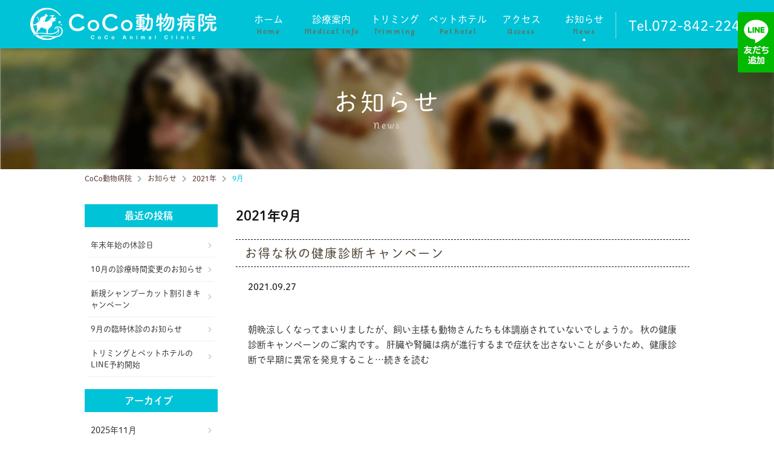

--- FILE ---
content_type: text/html; charset=UTF-8
request_url: http://coco-animal-clinic.com/2021/09/
body_size: 8522
content:
<!DOCTYPE html>
<html lang="ja"
	prefix="og: https://ogp.me/ns#" >
<head>
	<meta charset="UTF-8">
	<meta name="viewport" content="width=device-width, initial-scale=1">
	<meta name="format-detection" content="telephone=no">
	<link rel="profile" href="http://gmpg.org/xfn/11">
	<link rel="stylesheet" href="https://use.typekit.net/pin0jlz.css">
		<script>
	(function(d) {
		var config = {
			kitId: 'anh4gnq',
			scriptTimeout: 3000,
			async: true
		},
		h=d.documentElement,t=setTimeout(function(){h.className=h.className.replace(/\bwf-loading\b/g,"")+" wf-inactive";},config.scriptTimeout),tk=d.createElement("script"),f=false,s=d.getElementsByTagName("script")[0],a;h.className+=" wf-loading";tk.src='https://use.typekit.net/'+config.kitId+'.js';tk.async=true;tk.onload=tk.onreadystatechange=function(){a=this.readyState;if(f||a&&a!="complete"&&a!="loaded")return;f=true;clearTimeout(t);try{Typekit.load(config)}catch(e){}};s.parentNode.insertBefore(tk,s)
	})(document);
</script>

<!-- Google Tag Manager -->
<script>(function(w,d,s,l,i){w[l]=w[l]||[];w[l].push({'gtm.start':
new Date().getTime(),event:'gtm.js'});var f=d.getElementsByTagName(s)[0],
j=d.createElement(s),dl=l!='dataLayer'?'&l='+l:'';j.async=true;j.src=
'https://www.googletagmanager.com/gtm.js?id='+i+dl;f.parentNode.insertBefore(j,f);
})(window,document,'script','dataLayer','GTM-TDWZXR9');</script>
<!-- End Google Tag Manager -->
	<title>9月, 2021 | CoCo動物病院</title>

		<!-- All in One SEO 4.1.3.3 -->
		<link rel="canonical" href="http://coco-animal-clinic.com/2021/09/" />
		<script type="application/ld+json" class="aioseo-schema">
			{"@context":"https:\/\/schema.org","@graph":[{"@type":"WebSite","@id":"http:\/\/coco-animal-clinic.com\/#website","url":"http:\/\/coco-animal-clinic.com\/","name":"CoCo\u52d5\u7269\u75c5\u9662","description":"\u5927\u962a\u5e9c\u5bdd\u5c4b\u5ddd\u5e02\u306b\u3042\u308bCoCo\u52d5\u7269\u75c5\u9662\u3067\u3059\u3002JR\u5b66\u7814\u90fd\u5e02\u7dda \u5bdd\u5c4b\u5ddd\u516c\u5712\u99c5\u3059\u3050\u3002\u8a3a\u7642\u52d5\u7269\uff1a\u72ac\u30fb\u732b\u30fb\u3046\u3055\u304e\u30fb\u5c0f\u52d5\u7269\u3001\u304a\u6c17\u8efd\u306b\u304a\u554f\u3044\u5408\u308f\u305b\u304f\u3060\u3055\u3044\u3002","publisher":{"@id":"http:\/\/coco-animal-clinic.com\/#organization"}},{"@type":"Organization","@id":"http:\/\/coco-animal-clinic.com\/#organization","name":"CoCo\u52d5\u7269\u75c5\u9662","url":"http:\/\/coco-animal-clinic.com\/","logo":{"@type":"ImageObject","@id":"http:\/\/coco-animal-clinic.com\/#organizationLogo","url":"http:\/\/coco-animal-clinic.com\/wp-content\/uploads\/2021\/08\/coco-animal-logo.png","width":"308","height":"54"},"image":{"@id":"http:\/\/coco-animal-clinic.com\/#organizationLogo"},"sameAs":["https:\/\/www.facebook.com\/coco.animal.clinic","https:\/\/www.instagram.com\/coco_animal_clinic"],"contactPoint":{"@type":"ContactPoint","telephone":"+81728422248","contactType":"Customer Support"}},{"@type":"BreadcrumbList","@id":"http:\/\/coco-animal-clinic.com\/2021\/09\/#breadcrumblist","itemListElement":[{"@type":"ListItem","@id":"http:\/\/coco-animal-clinic.com\/#listItem","position":"1","item":{"@type":"WebPage","@id":"http:\/\/coco-animal-clinic.com\/","name":"\u30db\u30fc\u30e0","description":"\u5bdd\u5c4b\u5ddd\u5e02\u306e\u300cCoCo\uff08\u30b3\u30b3\uff09\u52d5\u7269\u75c5\u9662\u300d\u306f\u5bdd\u5c4b\u5ddd\u516c\u5712\u99c5\u304b\u3089\u5f92\u6b692\u5206\u3067\u3059\u3002\u99d0\u8eca\u58342\u53f0\u5b8c\u5099\u3057\u3001\u56db\u689d\u7577\u30fb\u4ea4\u91ce\u5e02\u65b9\u9762\u304b\u3089\u3082\u30a2\u30af\u30bb\u30b9\u4fbf\u5229\u3002\u72ac\u30fb\u732b\u30fb\u3046\u3055\u304e\u30fb\u30cf\u30e0\u30b9\u30bf\u30fc\u30fb\u30cf\u30ea\u30cd\u30ba\u30df\u306a\u3069\u3092\u8a3a\u5bdf\u3057\u3066\u3044\u307e\u3059\u3002\u30c8\u30ea\u30df\u30f3\u30b0\u30fb\u30da\u30c3\u30c8\u30db\u30c6\u30eb\u5bfe\u5fdc\u3002","url":"http:\/\/coco-animal-clinic.com\/"},"nextItem":"http:\/\/coco-animal-clinic.com\/2021\/#listItem"},{"@type":"ListItem","@id":"http:\/\/coco-animal-clinic.com\/2021\/#listItem","position":"2","item":{"@type":"WebPage","@id":"http:\/\/coco-animal-clinic.com\/2021\/","name":"2021","url":"http:\/\/coco-animal-clinic.com\/2021\/"},"nextItem":"http:\/\/coco-animal-clinic.com\/2021\/09\/#listItem","previousItem":"http:\/\/coco-animal-clinic.com\/#listItem"},{"@type":"ListItem","@id":"http:\/\/coco-animal-clinic.com\/2021\/09\/#listItem","position":"3","item":{"@type":"WebPage","@id":"http:\/\/coco-animal-clinic.com\/2021\/09\/","name":"9\u6708, 2021","url":"http:\/\/coco-animal-clinic.com\/2021\/09\/"},"previousItem":"http:\/\/coco-animal-clinic.com\/2021\/#listItem"}]},{"@type":"CollectionPage","@id":"http:\/\/coco-animal-clinic.com\/2021\/09\/#collectionpage","url":"http:\/\/coco-animal-clinic.com\/2021\/09\/","name":"9\u6708, 2021 | CoCo\u52d5\u7269\u75c5\u9662","inLanguage":"ja","isPartOf":{"@id":"http:\/\/coco-animal-clinic.com\/#website"},"breadcrumb":{"@id":"http:\/\/coco-animal-clinic.com\/2021\/09\/#breadcrumblist"}}]}
		</script>
		<!-- All in One SEO -->

<link rel='dns-prefetch' href='//ajax.googleapis.com' />
<link rel='dns-prefetch' href='//s.w.org' />
<link rel="alternate" type="application/rss+xml" title="CoCo動物病院 &raquo; フィード" href="http://coco-animal-clinic.com/feed/" />
<link rel="alternate" type="application/rss+xml" title="CoCo動物病院 &raquo; コメントフィード" href="http://coco-animal-clinic.com/comments/feed/" />
		<script type="text/javascript">
			window._wpemojiSettings = {"baseUrl":"https:\/\/s.w.org\/images\/core\/emoji\/13.1.0\/72x72\/","ext":".png","svgUrl":"https:\/\/s.w.org\/images\/core\/emoji\/13.1.0\/svg\/","svgExt":".svg","source":{"concatemoji":"http:\/\/coco-animal-clinic.com\/wp-includes\/js\/wp-emoji-release.min.js"}};
			!function(e,a,t){var n,r,o,i=a.createElement("canvas"),p=i.getContext&&i.getContext("2d");function s(e,t){var a=String.fromCharCode;p.clearRect(0,0,i.width,i.height),p.fillText(a.apply(this,e),0,0);e=i.toDataURL();return p.clearRect(0,0,i.width,i.height),p.fillText(a.apply(this,t),0,0),e===i.toDataURL()}function c(e){var t=a.createElement("script");t.src=e,t.defer=t.type="text/javascript",a.getElementsByTagName("head")[0].appendChild(t)}for(o=Array("flag","emoji"),t.supports={everything:!0,everythingExceptFlag:!0},r=0;r<o.length;r++)t.supports[o[r]]=function(e){if(!p||!p.fillText)return!1;switch(p.textBaseline="top",p.font="600 32px Arial",e){case"flag":return s([127987,65039,8205,9895,65039],[127987,65039,8203,9895,65039])?!1:!s([55356,56826,55356,56819],[55356,56826,8203,55356,56819])&&!s([55356,57332,56128,56423,56128,56418,56128,56421,56128,56430,56128,56423,56128,56447],[55356,57332,8203,56128,56423,8203,56128,56418,8203,56128,56421,8203,56128,56430,8203,56128,56423,8203,56128,56447]);case"emoji":return!s([10084,65039,8205,55357,56613],[10084,65039,8203,55357,56613])}return!1}(o[r]),t.supports.everything=t.supports.everything&&t.supports[o[r]],"flag"!==o[r]&&(t.supports.everythingExceptFlag=t.supports.everythingExceptFlag&&t.supports[o[r]]);t.supports.everythingExceptFlag=t.supports.everythingExceptFlag&&!t.supports.flag,t.DOMReady=!1,t.readyCallback=function(){t.DOMReady=!0},t.supports.everything||(n=function(){t.readyCallback()},a.addEventListener?(a.addEventListener("DOMContentLoaded",n,!1),e.addEventListener("load",n,!1)):(e.attachEvent("onload",n),a.attachEvent("onreadystatechange",function(){"complete"===a.readyState&&t.readyCallback()})),(n=t.source||{}).concatemoji?c(n.concatemoji):n.wpemoji&&n.twemoji&&(c(n.twemoji),c(n.wpemoji)))}(window,document,window._wpemojiSettings);
		</script>
		<style type="text/css">
img.wp-smiley,
img.emoji {
	display: inline !important;
	border: none !important;
	box-shadow: none !important;
	height: 1em !important;
	width: 1em !important;
	margin: 0 .07em !important;
	vertical-align: -0.1em !important;
	background: none !important;
	padding: 0 !important;
}
</style>
	<link rel='stylesheet' id='isenoriginal-style-css'  href='http://coco-animal-clinic.com/wp-content/themes/isenoriginal/style.css' type='text/css' media='all' />
<link rel='stylesheet' id='slick-css'  href='http://coco-animal-clinic.com/wp-content/themes/isenoriginal/js/slick/slick.css' type='text/css' media='all' />
<link rel='stylesheet' id='slick-theme-css'  href='http://coco-animal-clinic.com/wp-content/themes/isenoriginal/js/slick/slick-theme.css' type='text/css' media='all' />
<link rel='stylesheet' id='font-awesome.min-css'  href='http://coco-animal-clinic.com/wp-content/themes/isenoriginal/fa-css/all.min.css' type='text/css' media='all' />
<link rel='stylesheet' id='import-style-css'  href='http://coco-animal-clinic.com/wp-content/themes/isenoriginal/css/import-style.css' type='text/css' media='all' />
<link rel='stylesheet' id='megamenu-css'  href='http://coco-animal-clinic.com/wp-content/themes/isenoriginal/js/megamenu/style.css' type='text/css' media='all' />
<script type='text/javascript' src='https://ajax.googleapis.com/ajax/libs/jquery/2.1.4/jquery.min.js' id='jquery-js'></script>
<link rel="https://api.w.org/" href="http://coco-animal-clinic.com/wp-json/" /><link rel="EditURI" type="application/rsd+xml" title="RSD" href="http://coco-animal-clinic.com/xmlrpc.php?rsd" />
<link rel="wlwmanifest" type="application/wlwmanifest+xml" href="http://coco-animal-clinic.com/wp-includes/wlwmanifest.xml" /> 
		<style type="text/css">
		/*Back Ground Color*/
				body {
					color: ;
				}
				a {
					color: ;
				}
				.page-top,
				.footer-nav-wrap {
					background-color: ;
				}
				.footer-telephone a,
				.header-telephone a,
				.copyright-area a {
					color: ;
				}

		</style>
		<link rel="icon" href="http://coco-animal-clinic.com/wp-content/uploads/2021/08/cropped-favicon-32x32.png" sizes="32x32" />
<link rel="icon" href="http://coco-animal-clinic.com/wp-content/uploads/2021/08/cropped-favicon-192x192.png" sizes="192x192" />
<link rel="apple-touch-icon" href="http://coco-animal-clinic.com/wp-content/uploads/2021/08/cropped-favicon-180x180.png" />
<meta name="msapplication-TileImage" content="http://coco-animal-clinic.com/wp-content/uploads/2021/08/cropped-favicon-270x270.png" />
	<script>
	jQuery(function($) {
	$( '.mw_wp_form form' ).attr( 'class', 'h-adr' );
	});
	</script>
	</head>
<body class="archive date">
		<!-- Google Tag Manager (noscript) -->
<noscript><iframe src="https://www.googletagmanager.com/ns.html?id=GTM-TDWZXR9"
height="0" width="0" style="display:none;visibility:hidden"></iframe></noscript>
<!-- End Google Tag Manager (noscript) -->

	<!-- container -->
	<div id="container">
		<div class="line_bnr_fixed display_pc">
			<a href="https://lin.ee/qfz1cY3"><img class="lazy" src="http://coco-animal-clinic.com/wp-content/themes/isenoriginal/img/dummy-lazy.png" data-src="http://coco-animal-clinic.com/wp-content/themes/isenoriginal/img/line-bnr-fixed.png" width="60px" height="100%" alt="LINE友だち追加"></a>
		</div>
		<div class="line_bnr_fixed display_sp">
			<a href="https://lin.ee/qfz1cY3"><img class="lazy" src="http://coco-animal-clinic.com/wp-content/themes/isenoriginal/img/dummy-lazy.png" data-src="http://coco-animal-clinic.com/wp-content/themes/isenoriginal/img/line-mobile-bnr-fixed.png" width="50px" height="100%" alt="LINE友だち追加"></a>
		</div>

		<!-- #header -->
		<div class="header_wrap">

		<!-- #header -->
		<header id="header">

			<!-- .header -->
			<div class="header" role="banner">

				<!-- サイトのタイトル部分 -->
				<div class="header_logo_area display_pc">

					<div class="row_header">

						
							<!-- site_title -->
							<h1 class="site_title">
								<a href="http://coco-animal-clinic.com/" title="大阪府寝屋川市にあるCoCo動物病院です。JR学研都市線 寝屋川公園駅すぐ。診療動物：犬・猫・うさぎ・小動物、お気軽にお問い合わせください。" rel="home">
									<img src="http://coco-animal-clinic.com/wp-content/uploads/2021/08/header-logo.png" height="54" width="308" alt="CoCo動物病院" />
								</a>
							</h1>
							<!-- //site_title -->

							

							
								<!-- nav -->
								<nav class="global-nav">
									<div id="" class="">
										<div class="menu-container">
											<div class="menu"><ul class=""><li id="menu-item-833"><a href="http://coco-animal-clinic.com/"><span class="menu_ttl">ホーム</span><span class="menu_ttl_txt">Home</span></a></li>
<li id="menu-item-828"><a href="http://coco-animal-clinic.com/medical-info/"><span class="menu_ttl">診療案内</span><span class="menu_ttl_txt">Medical info</span></a></li>
<li id="menu-item-831"><a href="http://coco-animal-clinic.com/trimming/"><span class="menu_ttl">トリミング</span><span class="menu_ttl_txt">Trimming</span></a></li>
<li id="menu-item-1031"><a href="http://coco-animal-clinic.com/pet-hotel/"><span class="menu_ttl">ペットホテル</span><span class="menu_ttl_txt">Pet hotel</span></a></li>
<li id="menu-item-832"><a href="http://coco-animal-clinic.com/access/"><span class="menu_ttl">アクセス</span><span class="menu_ttl_txt">Access</span></a></li>
<li id="menu-item-848"><a href="http://coco-animal-clinic.com/news/"><span class="menu_ttl">お知らせ</span><span class="menu_ttl_txt">News</span></a></li>
<li id="menu-item-835"><a href="tel:0728422248">Tel.072-842-2248</a></li>
</ul>
											</div>
										</div>
									</div>
								</nav>
									<!-- //nav -->
						</div>

					</div>
					<!-- //header_logo_area display_pc -->


							
							<div class="header_logo_area display_sp">

									<!-- site_title -->
									<h1 class="site_title">
										<a href="http://coco-animal-clinic.com/" title="大阪府寝屋川市にあるCoCo動物病院です。JR学研都市線 寝屋川公園駅すぐ。診療動物：犬・猫・うさぎ・小動物、お気軽にお問い合わせください。" rel="home">
											<img src="http://coco-animal-clinic.com/wp-content/uploads/2021/08/header-logo.png" height="54" width="308" alt="CoCo動物病院" />
										</a>
									</h1>
									<!-- //site_title -->
									<div class="mobile_header_i">
										<a href="tel:0728422248"><i class="fas fa-phone-alt fa-2x"></i></a>
									</div>

									<nav class="mobile_header" role="banner">

										<div class="menu-container">
											<div class="menu">
												<ul class=""><li><a href="http://coco-animal-clinic.com/"><span class="menu_ttl">ホーム</span><span class="menu_ttl_txt">Home</span></a></li>
<li><a href="http://coco-animal-clinic.com/medical-info/"><span class="menu_ttl">診療案内</span><span class="menu_ttl_txt">Medical info</span></a></li>
<li><a href="http://coco-animal-clinic.com/trimming/"><span class="menu_ttl">トリミング</span><span class="menu_ttl_txt">Trimming</span></a></li>
<li><a href="http://coco-animal-clinic.com/pet-hotel/"><span class="menu_ttl">ペットホテル</span><span class="menu_ttl_txt">Pet hotel</span></a></li>
<li><a href="http://coco-animal-clinic.com/access/"><span class="menu_ttl">アクセス</span><span class="menu_ttl_txt">Access</span></a></li>
<li><a href="http://coco-animal-clinic.com/news/"><span class="menu_ttl">お知らせ</span><span class="menu_ttl_txt">News</span></a></li>
<li><a href="tel:0728422248">Tel.072-842-2248</a></li>
</ul>											</div>
										</div>

									</nav>

								</div>
								<!-- //header_logo_area display_sp -->

							

					</div>
					<!-- //.header -->

				</header>
				<!-- //header -->

				<div class="overlay"></div>


				
				</div>
				<!-- //header_wrap -->

				<!-- contents -->
				<div id="contents" class="contents">

											<div class="news_subvisu">
							<div class="subvisu">
									<h2 class="lp">お知らせ<span>News</span></h2>
							</div>
							<div class="breadcrumbs row" typeof="BreadcrumbList" vocab="https://schema.org/">
								<!-- Breadcrumb NavXT 6.6.0 -->
<span property="itemListElement" typeof="ListItem"><a property="item" typeof="WebPage" title="Go to CoCo動物病院." href="http://coco-animal-clinic.com" class="home" ><span property="name">CoCo動物病院</span></a><meta property="position" content="1"></span> <i class="fas fa-chevron-right"></i> <span property="itemListElement" typeof="ListItem"><a property="item" typeof="WebPage" title="Go to お知らせ." href="http://coco-animal-clinic.com/news/" class="post-root post post-post" ><span property="name">お知らせ</span></a><meta property="position" content="2"></span> <i class="fas fa-chevron-right"></i> <span property="itemListElement" typeof="ListItem"><a property="item" typeof="WebPage" title="Go to the 2021年 archives." href="http://coco-animal-clinic.com/2021/" class="archive date-year" ><span property="name">2021年</span></a><meta property="position" content="3"></span> <i class="fas fa-chevron-right"></i> <span property="itemListElement" typeof="ListItem"><span property="name" class="archive date-month current-item">9月</span><meta property="url" content="http://coco-animal-clinic.com/2021/09/"><meta property="position" content="4"></span>							</div>
						</div>
					
<div class="row">
	<!--main-->
	<main id="main" class="post_main">

			<!-- page title -->
			<h2 class="post_title_archive">
				2021年9月			</h2>

		
		<!-- post-wrap -->
			<div class="post_wrap">
				
				<!-- section -->
				<article class="post section post-911 type-post status-publish format-standard hentry category-news">

					<!-- archive-post -->
						<div class="archive_post">

							<header class="entry_header">
								<h1 class="archive_title"><a href="http://coco-animal-clinic.com/news/%e3%81%8a%e5%be%97%e3%81%aa%e7%a7%8b%e3%81%ae%e5%81%a5%e5%ba%b7%e8%a8%ba%e6%96%ad%e3%82%ad%e3%83%a3%e3%83%b3%e3%83%9a%e3%83%bc%e3%83%b3/" title="お得な秋の健康診断キャンペーン">お得な秋の健康診断キャンペーン</a></h1>
									<span class="date">2021.09.27</span>
																	</header>

							<div class="entry_content clearfix">
								<a href="http://coco-animal-clinic.com/news/%e3%81%8a%e5%be%97%e3%81%aa%e7%a7%8b%e3%81%ae%e5%81%a5%e5%ba%b7%e8%a8%ba%e6%96%ad%e3%82%ad%e3%83%a3%e3%83%b3%e3%83%9a%e3%83%bc%e3%83%b3/" title="お得な秋の健康診断キャンペーン"><p>朝晩涼しくなってまいりましたが、飼い主様も動物さんたちも体調崩されていないでしょうか。 秋の健康診断キャンペーンのご案内です。 肝臓や腎臓は病が進行するまで症状を出さないことが多いため、健康診断で早期に異常を発見すること…続きを読む</p>
</a>
							</div><!-- //entry-content -->

							<footer>

							</footer>

						</div>
						<!-- //archive_post -->

				</article>
						<!-- //section -->
									</div>
				<!-- //post-wrap -->

			
		
	</main><!-- //main -->

	
<!-- sidebar -->
<div id="sidebar" class="post_sidebar">
	
	
	
		<aside id="recent-posts-2" class="widget widget_recent_entries">
		<h3 class="widget_title page_menu">最近の投稿<span class="qa-btn"> </span><span class="qa-btn"> </span></h3>
		<ul>
											<li>
					<a href="http://coco-animal-clinic.com/news/%e5%b9%b4%e6%9c%ab%e5%b9%b4%e5%a7%8b%e3%81%ae%e4%bc%91%e8%a8%ba%e6%97%a5-2/">年末年始の休診日</a>
									</li>
											<li>
					<a href="http://coco-animal-clinic.com/news/%e8%a8%ba%e7%99%82%e6%99%82%e9%96%93%e5%a4%89%e6%9b%b4%e3%81%ae%e3%81%8a%e7%9f%a5%e3%82%89%e3%81%9b/">10月の診療時間変更のお知らせ</a>
									</li>
											<li>
					<a href="http://coco-animal-clinic.com/news/%e6%96%b0%e8%a6%8f%e3%82%b7%e3%83%a3%e3%83%b3%e3%83%97%e3%83%bc%e3%82%ab%e3%83%83%e3%83%88%e5%89%b2%e5%bc%95%e3%81%8d%e3%82%ad%e3%83%a3%e3%83%b3%e3%83%9a%e3%83%bc%e3%83%b3/">新規シャンプーカット割引きキャンペーン</a>
									</li>
											<li>
					<a href="http://coco-animal-clinic.com/news/9%e6%9c%88%e3%81%ae%e8%87%a8%e6%99%82%e4%bc%91%e8%a8%ba%e3%81%ae%e3%81%8a%e7%9f%a5%e3%82%89%e3%81%9b/">9月の臨時休診のお知らせ</a>
									</li>
											<li>
					<a href="http://coco-animal-clinic.com/news/%e3%83%88%e3%83%aa%e3%83%9f%e3%83%b3%e3%82%b0%e3%81%a8%e3%83%9a%e3%83%83%e3%83%88%e3%83%9b%e3%83%86%e3%83%ab%e3%81%aeline%e4%ba%88%e7%b4%84%e9%96%8b%e5%a7%8b/">トリミングとペットホテルのLINE予約開始</a>
									</li>
					</ul>

		</aside><aside id="archives-2" class="widget widget_archive"><h3 class="widget_title page_menu">アーカイブ<span class="qa-btn"> </span><span class="qa-btn"> </span></h3>
			<ul>
					<li><a href='http://coco-animal-clinic.com/2025/11/'>2025年11月</a></li>
	<li><a href='http://coco-animal-clinic.com/2025/09/'>2025年9月</a></li>
	<li><a href='http://coco-animal-clinic.com/2025/08/'>2025年8月</a></li>
	<li><a href='http://coco-animal-clinic.com/2025/07/'>2025年7月</a></li>
	<li><a href='http://coco-animal-clinic.com/2025/06/'>2025年6月</a></li>
	<li><a href='http://coco-animal-clinic.com/2025/04/'>2025年4月</a></li>
	<li><a href='http://coco-animal-clinic.com/2025/02/'>2025年2月</a></li>
	<li><a href='http://coco-animal-clinic.com/2024/11/'>2024年11月</a></li>
	<li><a href='http://coco-animal-clinic.com/2024/10/'>2024年10月</a></li>
	<li><a href='http://coco-animal-clinic.com/2024/09/'>2024年9月</a></li>
	<li><a href='http://coco-animal-clinic.com/2024/07/'>2024年7月</a></li>
	<li><a href='http://coco-animal-clinic.com/2024/04/'>2024年4月</a></li>
	<li><a href='http://coco-animal-clinic.com/2024/03/'>2024年3月</a></li>
	<li><a href='http://coco-animal-clinic.com/2024/02/'>2024年2月</a></li>
	<li><a href='http://coco-animal-clinic.com/2023/12/'>2023年12月</a></li>
	<li><a href='http://coco-animal-clinic.com/2023/10/'>2023年10月</a></li>
	<li><a href='http://coco-animal-clinic.com/2023/09/'>2023年9月</a></li>
	<li><a href='http://coco-animal-clinic.com/2023/08/'>2023年8月</a></li>
	<li><a href='http://coco-animal-clinic.com/2023/07/'>2023年7月</a></li>
	<li><a href='http://coco-animal-clinic.com/2023/06/'>2023年6月</a></li>
	<li><a href='http://coco-animal-clinic.com/2023/05/'>2023年5月</a></li>
	<li><a href='http://coco-animal-clinic.com/2023/04/'>2023年4月</a></li>
	<li><a href='http://coco-animal-clinic.com/2023/03/'>2023年3月</a></li>
	<li><a href='http://coco-animal-clinic.com/2023/02/'>2023年2月</a></li>
	<li><a href='http://coco-animal-clinic.com/2022/12/'>2022年12月</a></li>
	<li><a href='http://coco-animal-clinic.com/2022/11/'>2022年11月</a></li>
	<li><a href='http://coco-animal-clinic.com/2022/10/'>2022年10月</a></li>
	<li><a href='http://coco-animal-clinic.com/2022/09/'>2022年9月</a></li>
	<li><a href='http://coco-animal-clinic.com/2022/08/'>2022年8月</a></li>
	<li><a href='http://coco-animal-clinic.com/2022/07/'>2022年7月</a></li>
	<li><a href='http://coco-animal-clinic.com/2022/06/'>2022年6月</a></li>
	<li><a href='http://coco-animal-clinic.com/2022/05/'>2022年5月</a></li>
	<li><a href='http://coco-animal-clinic.com/2022/04/'>2022年4月</a></li>
	<li><a href='http://coco-animal-clinic.com/2022/03/'>2022年3月</a></li>
	<li><a href='http://coco-animal-clinic.com/2022/02/'>2022年2月</a></li>
	<li><a href='http://coco-animal-clinic.com/2022/01/'>2022年1月</a></li>
	<li><a href='http://coco-animal-clinic.com/2021/12/'>2021年12月</a></li>
	<li><a href='http://coco-animal-clinic.com/2021/09/' aria-current="page">2021年9月</a></li>
	<li><a href='http://coco-animal-clinic.com/2021/08/'>2021年8月</a></li>
			</ul>

			</aside>
	
	</div>
<!-- //sidebar -->

</div>


</div>
<!-- //contents -->

<!-- footer -->
<footer id="footer" class="footer">

	<!-- page top -->
		<div class="page-top">
		<a href="#header" title="トップへ戻る"><i class="fa fa-angle-up fa-2x" aria-hidden="true"></i><br />TOP</a>
	</div>
	<!-- //page top -->

	<div class="footer_top">
		<div class="row">
			<ul>
				<li><a href="https://www.ipet-ins.com/" target="_blank"><img class="lazy" src="http://coco-animal-clinic.com/wp-content/themes/isenoriginal/img/dummy-lazy.png" data-src="http://coco-animal-clinic.com/wp-content/themes/isenoriginal/img/ipet-bnr.png" width="240px" height="100%" alt="アイペット"></a></li>
				<li><a href="https://www.anicom-sompo.co.jp/" target="_blank"><img class="lazy" src="http://coco-animal-clinic.com/wp-content/themes/isenoriginal/img/dummy-lazy.png" data-src="http://coco-animal-clinic.com/wp-content/themes/isenoriginal/img/anicom-bnr.png" width="241px" height="100%" alt="アニコム"></a></li>
			</ul>
			<div class="credit">
				<img class="lazy" src="http://coco-animal-clinic.com/wp-content/themes/isenoriginal/img/dummy-lazy.png" data-src="http://coco-animal-clinic.com/wp-content/themes/isenoriginal/img/footer-payment-bnr.png" width="691px" height="100%" alt="各種支払い">
			</div>
		</div>
	</div>

	<div class="footer_bottom">
		<div class="row">
			<div class="inner_wrap">
				<div class="left">
					<h2>
						<a href="http://coco-animal-clinic.com/">
							<img class="lazy" src="http://coco-animal-clinic.com/wp-content/themes/isenoriginal/img/dummy-lazy.png" data-src="http://coco-animal-clinic.com/wp-content/themes/isenoriginal/img/footer-logo.png" width="308px" height="100%" alt="CoCo動物病院">
						</a>
					</h2>

					<div class="office_address">
						<p>
							〒572-0858<br>
							大阪府寝屋川市打上元町15-20 サンクラスタ1階<br>
							<span>JR学研都市線　寝屋川公園駅すぐ</span><br>
							<span>Tel.072-842-2248</span><br>
							<span><i class="fas fa-parking"></i> 病院裏に駐車場2台あり</span>
						</p>
					</div>
				</div>

				
					<div class="right">

						<div class="footer_nav_area">

							<div class="footer_nav_wrap display_pc"><nav><ul class="footer_nav"><li id="menu-item-1059"><a href="http://coco-animal-clinic.com/"><span class="menu_ttl">ホーム</span><span class="menu_ttl_txt">Home</span></a></li>
<li id="menu-item-837"><a href="http://coco-animal-clinic.com/medical-info/"><span class="menu_ttl">診療案内</span><span class="menu_ttl_txt">Medical info</span></a></li>
<li id="menu-item-838"><a href="http://coco-animal-clinic.com/trimming/"><span class="menu_ttl">トリミング</span><span class="menu_ttl_txt">Trimming</span></a></li>
<li id="menu-item-1032"><a href="http://coco-animal-clinic.com/pet-hotel/"><span class="menu_ttl">ペットホテル</span><span class="menu_ttl_txt">Pet hotel</span></a></li>
<li id="menu-item-839"><a href="http://coco-animal-clinic.com/access/"><span class="menu_ttl">アクセス</span><span class="menu_ttl_txt">Access</span></a></li>
<li id="menu-item-847"><a href="http://coco-animal-clinic.com/news/"><span class="menu_ttl">お知らせ</span><span class="menu_ttl_txt">News</span></a></li>
</ul></nav></div>
						</div>

						<div class="footer_link display_pc">
							<ul>
								<li><a href="https://lin.ee/qfz1cY3"><img class="lazy" src="http://coco-animal-clinic.com/wp-content/themes/isenoriginal/img/dummy-lazy.png" data-src="http://coco-animal-clinic.com/wp-content/themes/isenoriginal/img/line-bnr.png" width="175px" height="100%" alt="LINE友だち追加"></a></li>
								<li><a href="https://pet.caloo.jp/hospitals/detail/270779"><img class="lazy" src="http://coco-animal-clinic.com/wp-content/themes/isenoriginal/img/dummy-lazy.png" data-src="http://coco-animal-clinic.com/wp-content/themes/isenoriginal/img/caloo-bnr.png" width="175px" height="100%" alt="calooペット"></a></li>
								<li><a href="https://www.facebook.com/coco.animal.clinic/"><img class="lazy" src="http://coco-animal-clinic.com/wp-content/themes/isenoriginal/img/dummy-lazy.png" data-src="http://coco-animal-clinic.com/wp-content/themes/isenoriginal/img/fb-icon.png" width="45px" height="100%" alt="facebook"></a></li>
								<li><a href="https://www.instagram.com/coco_animal_clinic"><img class="lazy" src="http://coco-animal-clinic.com/wp-content/themes/isenoriginal/img/dummy-lazy.png" data-src="http://coco-animal-clinic.com/wp-content/themes/isenoriginal/img/insta-icon.png" width="45px" height="100%" alt="instagram"></a></li>
							</ul>
						</div>

					</div>

				

				<div class="footer_link display_sp">
					<ul>
						<li><a href="https://lin.ee/qfz1cY3"><img class="lazy" src="http://coco-animal-clinic.com/wp-content/themes/isenoriginal/img/dummy-lazy.png" data-src="http://coco-animal-clinic.com/wp-content/themes/isenoriginal/img/line-bnr.png" width="170px" height="100%" alt="LINE友だち追加"></a></li>
						<li><a href="https://pet.caloo.jp/hospitals/detail/270779"><img class="lazy" src="http://coco-animal-clinic.com/wp-content/themes/isenoriginal/img/dummy-lazy.png" data-src="http://coco-animal-clinic.com/wp-content/themes/isenoriginal/img/caloo-bnr.png" width="170px" height="100%" alt="calooペット"></a></li>
					</ul>
					<ul>
						<li><a href="https://www.facebook.com/coco.animal.clinic/"><img class="lazy" src="http://coco-animal-clinic.com/wp-content/themes/isenoriginal/img/dummy-lazy.png" data-src="http://coco-animal-clinic.com/wp-content/themes/isenoriginal/img/fb-icon.png" width="45px" height="100%" alt="facebook"></a></li>
						<li><a href="https://www.instagram.com/coco_animal_clinic"><img class="lazy" src="http://coco-animal-clinic.com/wp-content/themes/isenoriginal/img/dummy-lazy.png" data-src="http://coco-animal-clinic.com/wp-content/themes/isenoriginal/img/insta-icon.png" width="45px" height="100%" alt="instagram"></a></li>
					</ul>
				</div>

			</div>
			<!-- //#inner_wrap -->

			<!-- copyright_area -->
			<div class="copyright_area">
				<small><i class="far fa-copyright"></i> 2021 CoCo動物病院 </small>
			</div>
			<!-- //copyright_area -->

		</div>
	</div>
	<!-- //#footer_bottom -->
</footer>
<!-- //footer -->

</div>
<!-- //container -->
<script type='text/javascript' src='http://coco-animal-clinic.com/wp-content/themes/isenoriginal/js/intersection-observer.js' id='intersection-observer-js'></script>
<script type='text/javascript' src='http://coco-animal-clinic.com/wp-content/themes/isenoriginal/js/lazyimage.js' id='lazyimage-js'></script>
<script type='text/javascript' src='http://coco-animal-clinic.com/wp-content/themes/isenoriginal/js/megamenu/megamenu.js' id='megamenu-js'></script>
<script type='text/javascript' src='http://coco-animal-clinic.com/wp-content/themes/isenoriginal/js/slick/slick.js' id='slick-js'></script>
<script type='text/javascript' src='http://coco-animal-clinic.com/wp-content/themes/isenoriginal/js/script.js' id='script-js'></script>
<script type='text/javascript' src='http://coco-animal-clinic.com/wp-includes/js/wp-embed.min.js' id='wp-embed-js'></script>
<!-- <script>
window.WebFontConfig = {
	google: { families: ['M+PLUS+1p:400,700'] },
	active: function() {
		sessionStorage.fonts = true;
	}
};
(function() {
	var wf = document.createElement('script');
	wf.src = 'https://ajax.googleapis.com/ajax/libs/webfont/1.6.26/webfont.js';
	wf.type = 'text/javascript';
	wf.async = 'true';
	var s = document.getElementsByTagName('script')[0];
	s.parentNode.insertBefore(wf, s);
})();
</script> -->
</body>
</html>


--- FILE ---
content_type: text/css;charset=utf-8
request_url: https://use.typekit.net/pin0jlz.css
body_size: 451
content:
/*
 * The Typekit service used to deliver this font or fonts for use on websites
 * is provided by Adobe and is subject to these Terms of Use
 * http://www.adobe.com/products/eulas/tou_typekit. For font license
 * information, see the list below.
 *
 * aisha-latin:
 *   - http://typekit.com/eulas/00000000000000003b9ad527
 * cantarell:
 *   - http://typekit.com/eulas/000000000000000077359ab9
 *
 * © 2009-2026 Adobe Systems Incorporated. All Rights Reserved.
 */
/*{"last_published":"2021-08-23 00:47:48 UTC"}*/

@import url("https://p.typekit.net/p.css?s=1&k=pin0jlz&ht=tk&f=6122.26660&a=82827319&app=typekit&e=css");

@font-face {
font-family:"cantarell";
src:url("https://use.typekit.net/af/487656/000000000000000077359ab9/30/l?primer=7cdcb44be4a7db8877ffa5c0007b8dd865b3bbc383831fe2ea177f62257a9191&fvd=n4&v=3") format("woff2"),url("https://use.typekit.net/af/487656/000000000000000077359ab9/30/d?primer=7cdcb44be4a7db8877ffa5c0007b8dd865b3bbc383831fe2ea177f62257a9191&fvd=n4&v=3") format("woff"),url("https://use.typekit.net/af/487656/000000000000000077359ab9/30/a?primer=7cdcb44be4a7db8877ffa5c0007b8dd865b3bbc383831fe2ea177f62257a9191&fvd=n4&v=3") format("opentype");
font-display:auto;font-style:normal;font-weight:400;font-stretch:normal;
}

@font-face {
font-family:"aisha-latin";
src:url("https://use.typekit.net/af/793137/00000000000000003b9ad527/27/l?primer=7cdcb44be4a7db8877ffa5c0007b8dd865b3bbc383831fe2ea177f62257a9191&fvd=n4&v=3") format("woff2"),url("https://use.typekit.net/af/793137/00000000000000003b9ad527/27/d?primer=7cdcb44be4a7db8877ffa5c0007b8dd865b3bbc383831fe2ea177f62257a9191&fvd=n4&v=3") format("woff"),url("https://use.typekit.net/af/793137/00000000000000003b9ad527/27/a?primer=7cdcb44be4a7db8877ffa5c0007b8dd865b3bbc383831fe2ea177f62257a9191&fvd=n4&v=3") format("opentype");
font-display:auto;font-style:normal;font-weight:400;font-stretch:normal;
}

.tk-cantarell { font-family: "cantarell",sans-serif; }
.tk-aisha-latin { font-family: "aisha-latin",sans-serif; }


--- FILE ---
content_type: text/css
request_url: http://coco-animal-clinic.com/wp-content/themes/isenoriginal/css/import-style.css
body_size: 306
content:
@charset "UTF-8";
/*--------------------------------------------------------------
	インポートスタイル
--------------------------------------------------------------*/

@import 'io-common.css';
@import 'io-frame.css';
/* @import 'io-nav.css'; */
@import 'io-top.css';
@import 'io-lower-page.css';


--- FILE ---
content_type: text/css
request_url: http://coco-animal-clinic.com/wp-content/themes/isenoriginal/js/megamenu/style.css
body_size: 1864
content:
/*
- Name: megamenu.js - style.css
- Version: 1.0
- Latest update: 29.01.2016.
- Author: Mario Loncarek
- Author web site: http://marioloncarek.com
*/


/* ––––––––––––––––––––––––––––––––––––––––––––––––––
Body - not related to megamenu
–––––––––––––––––––––––––––––––––––––––––––––––––– */

.description {
    position: absolute;
    top: 50%;
    left: 50%;
    -webkit-transform: translateY(-50%);
    -ms-transform: translateY(-50%);
    transform: translateY(-50%);
    -webkit-transform: translateX(-50%);
    -ms-transform: translateX(-50%);
    transform: translateX(-50%);
}


/* ––––––––––––––––––––––––––––––––––––––––––––––––––
megamenu.js STYLE STARTS HERE
–––––––––––––––––––––––––––––––––––––––––––––––––– */


/* ––––––––––––––––––––––––––––––––––––––––––––––––––
Screen style's
–––––––––––––––––––––––––––––––––––––––––––––––––– */

.menu-container {
    width: 100%;
    margin: 0 0 0;
}

.menu-container * {
    box-sizing: border-box;
}

.menu-container a {
    color: #333;
}

.menu-mobile {
    display: none;
}

.menu-mobile:after {
    font-family: "Font Awesome 5 Free";
    content: "\f0c9";
    font-weight: 900;
    color: #fff;
    padding: 0;
    font-size: 4rem;
    line-height: .9;
    position: absolute;
    top: 13px;
    right: 15px;
    z-index: 100000;
    -webkit-transition: all 1s;
         -o-transition: all 1s;
            transition: all 1s;
}

.menu-dropdown-icon:before {
    content: "\f489";
    font-family: "Ionicons";
    display: none;
    cursor: pointer;
    /* float: right; */
    position: absolute;
    top: 0;
    right: 0;
    padding: 14px 25px 12px;
    background: #162c85;
    color: #fff;
    font-size: 2.0rem;
    font-weight: bold;
    line-height: 1.5;
}

.menu > ul {
  display: flex;
  margin: 0 auto;
  width: 100%;
  /* height: 38px; */
  /* overflow: hidden; */
  list-style: none;
  padding: 0 10px 0;
  position: relative;
  /* IF .menu position=relative -> ul = container width, ELSE ul = 100% width */
  box-sizing: border-box;
}

.menu > ul > li {
  float: left;
  width: 14%;
  padding: 2px 0 0;
  margin: 0;
  list-style: none;
	position: relative;
}

.menu > ul > li a::after {
  content: "";
  transition: all .3s;
}

.archive .menu > ul > li#menu-item-848 a::after,
.single .menu > ul > li#menu-item-848 a::after,
.menu > ul > li a:hover::after,
.menu > ul > li.current a::after {
	position: absolute;
	bottom: -5px;
	left: 48%;
	content: "";
	width: 4px;
  height: 4px;
  line-height: 4px;
  background-color: #fff;
  border-radius: 50%;
}

.menu > ul > li:nth-last-child(2) {
    border-right: 1px dotted #fff;
}

.menu > ul > li:last-child {
  width: 30%;
  font-size: 2.3rem;
  padding: 3px 0 0 20px;
}

.menu > ul > li:last-child a {
  display: block;
  color: #fff;
}

.menu > ul > li:last-child a:hover::after {
	background-color: rgba(255, 255, 255, 0);
}

.menu > ul > li a span {
    text-decoration: none;
    color: #fff;
    padding: 0;
    display: block;
    font-size: 1.6rem;
    text-align: center;
    line-height: 1.3;
}

.menu > ul > li a span.menu_ttl_txt {
    color: #785e3b;
    /* font-size: 1.3rem; */
		font-size: 1.9rem;
    line-height: 1;
		letter-spacing: .1em;
		/* font-family: cantarell; */
		font-family: "aisha-latin";
		font-weight: 400;
		font-style: normal;
	}
}

.menu > ul > li.current a::after {
	position: absolute;
	bottom: -5px;
	left: 48%;
	content: "";
	width: 5px;
  height: 5px;
  line-height: 5px;
  background-color: #fff;
  border-radius: 50%;
}



/* ––––––––––––––––––––––––––––––––––––––––––––––––––
Mobile style's
–––––––––––––––––––––––––––––––––––––––––––––––––– */

@media only screen and (max-width: 1024px) {
    .header_logo_area {
      position: fixed;
      z-index: 1000000;
      top: 0;
      left: 0;
      background-color: #00c3d8;
      width: 100%;
      height: 60px;
      padding: 0;
      /* box-shadow */
      box-shadow: 0px 4px 5px -2px rgba(10,10,10,0.1);
    }

    .mobile_header {
        position: relative;
    }
    .menu-container {
        width: 100%;
    }
    .menu-mobile {
        display: block;
    }
    .menu-dropdown-icon:before {
        display: block;
    }
    .menu > ul {
        display: none;
        padding: 0;
    }
    .menu > ul > li {
        width: 100%;
        float: none;
        display: block;
        position: relative;
        background: #fffce8;
        border-bottom: 1px dotted #ccc;
    }
    .menu > ul > li:last-child {
        display: none;
    }
    .menu > ul > li a {
        padding: 2vh 0;
        width: 100%;
        display: block;
        text-align: left;
    }
    .menu > ul > li a span {
        text-decoration: none;
        color: #fff;
        padding: 0;
        display: block;
        font-size: 2rem;
        text-align: center;
        line-height: 1.3;
    }
    .menu > ul > li a span.menu_ttl {
        padding: 5px 0 0;
        color: #111;
    }
    .menu > ul > li a span.menu_ttl_txt {
        margin-top: 0;
        padding: 0 0 5px;
        font-size: 2.2rem;
    }
    .menu > ul > li a:hover span.menu_ttl_txt {
        margin-top: 0;
    }
    .menu .show-on-mobile {
        display: block;
        background: rgba(0, 0, 0, 0.7);
        position: fixed;
        top: 60px;
        left: 0;
        z-index: 9999;
        overflow-y: scroll;
        width: 100%;
        height: 100%;
        max-height: 100%;
        /* IE8以下とAndroid4.3以下用フォールバック */
        max-height: calc(100% - 60px);
    }
}

@media screen and (max-width: 320px) {
	.mobile_header .mobile_nav {
      top: 60px;
  }
}


--- FILE ---
content_type: text/css
request_url: http://coco-animal-clinic.com/wp-content/themes/isenoriginal/css/io-common.css
body_size: 3012
content:
@charset "UTF-8";
/*--------------------------------------------------------------
 * this is common style
 *
 * @package isenoriginal

このスタイルに関してはほぼ修正は不要です。

--------------------------------------------------------------*/
/*--------------------------------------------------------------
  content width
--------------------------------------------------------------*/
.size-auto,
.size-full,
.size-large,
.size-medium,
.size-thumbnail {
    max-width: 100% ;
    height: auto ;
}

/*--------------------------------------------------------------
  minimum necessary
--------------------------------------------------------------*/
.sticky,
.gallery-caption,
.bypostauthor
{
    display: block ;
}
.wp-caption,
.wp-caption-text
{
    font-size: 90% ;
}

/*--------------------------------------------------------------
  Alignments
--------------------------------------------------------------*/
.alignnone
{
    margin: 20px 40px 20px 0 ;
}
.aligncenter
{
    display: block ;

    margin: 40px auto 40px auto ;
}
.alignright
{
    float: right ;

    margin: 20px 0 20px 20px ;
}
.alignleft
{
    float: left ;

    margin: 20px 40px 20px 0 ;
}
a img.alignright
{
    float: right ;

    margin: 5px 0 20px 20px ;
}
a img.alignnone
{
    margin: 5px 20px 20px 0 ;
}
a img.alignleft
{
    float: left ;

    margin: 5px 20px 20px 0 ;
}
a img.aligncenter
{
    display: block ;

    margin-right: auto ;
    margin-left: auto ;
}



@media screen and (max-width : 767px) {
  .alignnone,
  .aligncenter,
  .alignright,
  .alignleft
  {
    float: none ;
    display: block;
    margin: 20px auto;
  }
}



/*--------------------------------------------------------------
  wp-caption
--------------------------------------------------------------*/
.wp-caption
{
    max-width: 96% ;
    /* padding: 5px 3px 10px ; */

    text-align: center ;

    /* border: 1px solid #f0f0f0 ;
    background: #fff ; */
}
.wp-caption.alignnone
{
    margin: 20px 40px 20px 0 ;
}
.wp-caption.alignleft
{
    margin: 20px 40px 20px 0 ;
}
.wp-caption.alignright
{
    margin: 20px 0 20px 20px ;
}
.wp-caption img
{
    width: auto ;
    max-width: 98.5% ;
    height: auto ;
    margin: 0 ;
    padding: 0 ;

    border: 0 none ;
}
.wp-caption p.wp-caption-text
{
    font-size: 11px ;
    line-height: 17px ;

    margin: 0 ;
    padding: 0 4px 5px ;
}



@media screen and (max-width : 767px) {
  .wp-caption
  {
    max-width: 100% ;
  }
  .wp-caption.alignnone,
  .wp-caption.alignleft,
  .wp-caption.alignright
  {
    display: block;
    margin: 20px auto;
  }
}



/*--------------------------------------------------------------
  wscreen-reader-text
--------------------------------------------------------------*/
/* Text meant only for screen readers. */
.screen-reader-text
{
    position: absolute ;

    overflow: hidden ;
    clip: rect(1px, 1px, 1px, 1px) ;

    width: 1px ;
    height: 1px ;
}
.screen-reader-text:focus
{
    font-size: 14px ;
    font-size: .875rem ;
    font-weight: bold ;
    line-height: normal ;

    z-index: 100000 ; /* Above WP toolbar. */
    top: 5px ;
    left: 5px ;

    display: block ;
    clip: auto ;

    width: auto ;
    height: auto ;
    padding: 15px 23px 14px ;

    text-decoration: none ;

    color: #21759b ;
    border-radius: 3px ;
    background-color: #f1f1f1 ;
    box-shadow: 0 0 2px 2px rgba(0, 0, 0, .6) ;
}

/*--------------------------------------------------------------
  Element
--------------------------------------------------------------*/

html
{
    font-size: 62.5% ;
}
body
{
    font-family: dnp-shuei-mgothic-std, "Hiragino Kaku Gothic Pro", Solway, Meiryo, Osaka, "MS PGothic", sans-serif, serif;
    font-size: 15px ;
    font-size: 1.5rem ;
    font-weight: 400;
    line-height: 1.75 ;
    color: #111;

    /*customizer変更箇所*/
    background: #fff ;
    /*ここまで*/
}
img
{
    max-width: 100% ;
    height: auto ;
}
div,
p,
span,
table,
td,
th,
tr,
input,
textarea,
main
{
    box-sizing: border-box ;
    -ms-word-wrap: break-word ;
        word-wrap: break-word ;
}
ul,
li,
ol
{
    box-sizing: border-box ;

    -ms-word-wrap: break-word ;
        word-wrap: break-word ;
}
ul ul {
  margin: 0 0 30px;
}
a
{
    text-decoration: none ;
}
a:hover,
a:active
{
    text-decoration: none ;
}
a img
{
    display: block;
}
h1,
h2,
h3,
h4,
h5,
h6
{
    /* font-family: sans-serif ; */
    font-weight: 900 ;

    clear: both;

    margin-bottom: 20px ;

}
h1 a,
h2 a,
h3 a,
h4 a,
h5 a,
h6 a
{
    text-decoration: none ;
    -ms-word-wrap: break-word ;
        word-wrap: break-word ;
}
h1
{
    font-size: 24px ;
    font-size: 2.4rem ;
}
h2
{
    font-size: 22px ;
    font-size: 2.2rem ;
}
h3
{
    font-size: 20px ;
    font-size: 2.0rem ;
}
h4
{
    font-size: 18px ;
    font-size: 1.8rem ;
}

h5
{
    font-size: 17px ;
    font-size: 1.7rem ;
}
h6
{
    font-size: 16px ;
    font-size: 1.6rem ;
}
figure
{
    max-width: 100% ;
}
blockquote
{
    color: #999 ;
    border: 1px solid #f4f4f4 ;
    border-radius: 10px ;
    background: #fdfdfd ;
    box-shadow: 1px 1px 2px rgba(0,0,0,.3) ;
}
textarea
{
    width: 100% ;
}
table
{
    width: 100% ;
    margin: 0 auto 50px ;
    table-layout: fixed;
    word-break: break-all;
    word-wrap: break-word;
}
thead
{
    border-bottom: 2px solid #999 ;
}
th,
td
{
    font-size: 14px;
    font-size: 1.4rem;
    font-weight: normal;

    padding: 15px 15px 15px 10px ;
}
th
{
    white-space: normal;
}
tr
{
    white-space: normal;
}
/* tr:nth-child(odd)
{
    background-color: #f6f6f6;
} */
dl
{
  margin: 0 0 50px 0 ;
}
dt
{
    font-weight: bold ;
}
dd
{
    margin: 0 0 10px 30px ;
}
ul li
{
    overflow: visible ;

    margin: 0 ;
    padding: 0 ;

    list-style: disc ;
}
input,
button,
select,
textarea
{
    border: 1px solid #ccc ;
    border-radius: 5px ;
}
input[type='submit']
{
    padding: 10px 20px;

    color: #fff;
    border: none ;
    background: #999999;
}
input[type='submit']:hover
{
    color: #ffffff;
    background: #666666;
}
input[type='text']
{
    width: 100% ;
}
html {
  font-family : sans-serif ;
  -ms-text-size-adjust : 100% ;
  -webkit-text-size-adjust : 100% ;
}
body {
  margin : 0 ;
}
article,
aside,
details,
figcaption,
figure,
footer,
header,
hgroup,
main,
menu,
nav,
section,
summary {
  display : block ;
}
audio,
canvas,
progress,
video {
  display : inline-block ;
  vertical-align : baseline ;
}
audio:not([controls]) {
  display : none ;
  height : 0 ;
}
[hidden],
template {
  display : none ;
}
a {
  background-color : transparent ;
}
a:active,
a:hover {
  outline : 0 ;
}
abbr[title] {
  border-bottom : 1px dotted ;
}
b,
strong {
  font-weight : bold ;
}
dfn {
  font-style : italic ;
}
/* h1 {
  font-size : 2em ;
  margin : 0.67em 0 ;
} */
mark {
  background : #ff0 ;
  color : #000 ;
}
small {
  font-size : 80% ;
}
sub,
sup {
  font-size : 75% ;
  line-height : 0 ;
  position : relative ;
  vertical-align : baseline ;
}
sup {
  top : -0.5em ;
}
sub {
  bottom : -0.25em ;
}
img {
  border : 0 ;
}
svg:not(:root) {
  overflow : hidden ;
}
figure {
  margin : 0 0 40px ;
}
hr {
  box-sizing : content-box ;
  height : 0 ;
}
pre {
  overflow : auto ;
}
code,
kbd,
pre,
samp {
  font-family : monospace, monospace ;
  font-size : 1em ;
}
button,
input,
optgroup,
select,
textarea {
  color : inherit ;
  font : inherit ;
  margin : 0 ;
}
button {
  overflow : visible ;
}
button,
select {
  text-transform : none ;
}
button,
html input[type="button"],
input[type="reset"],
input[type="submit"] {
  -webkit-appearance : button ;
  cursor : pointer ;
}
button[disabled],
html input[disabled] {
  cursor : default ;
}
button::-moz-focus-inner,
input::-moz-focus-inner {
  border : 0 ;
  padding : 0 ;
}
input {
  line-height : normal ;
}
input[type="checkbox"],
input[type="radio"] {
  box-sizing : border-box ;
  padding : 0 ;
}
input[type="number"]::-webkit-inner-spin-button,
input[type="number"]::-webkit-outer-spin-button {
  height : auto ;
}
input[type="search"] {
  -webkit-appearance : textfield ;
  box-sizing : content-box ;
}
input[type="search"]::-webkit-search-cancel-button,
input[type="search"]::-webkit-search-decoration {
  -webkit-appearance : none ;
}
fieldset {
  border : 1px solid #c0c0c0 ;
  margin : 0 2px ;
  padding : 0.35em 0.625em 0.75em ;
}
legend {
  border : 0 ;
  padding : 0 ;
}
textarea {
  overflow : auto ;
}
optgroup {
  font-weight : bold ;
}
table {
  border-collapse : collapse ;
  border-spacing : 0 ;
}
td,
th {
  padding : 0 ;
}

.clearfix::after {
  content: " ";
  display: block;
  clear: both;
}

_::-webkit-full-page-media, _:future, :root input[type="search"] {
    /* inputの影と角丸を消すCSS */
    -webkit-appearance: none;
    border-radius: 0;
  }
}


--- FILE ---
content_type: text/css
request_url: http://coco-animal-clinic.com/wp-content/themes/isenoriginal/css/io-frame.css
body_size: 6156
content:
@charset "utf-8";

/*--------------------------------------------------------------
  header
--------------------------------------------------------------*/

.header_wrap {
  overflow: hidden;
}

#header {
  position: relative;
  padding: 0;
  background-color: #00c3d8;
  z-index: 999;
  box-shadow: 0px 5px 10px -2px rgba(0,0,0,0.3);
}

.header_logo_area {
    position: fixed;
    z-index: 1000000;
    top: 0;
    left: 0;
    background-color: #00c3d8;
    width: 100%;
    height: 80px;
    padding: 0;
    overflow: hidden;
    /* box-shadow */
    box-shadow: 0px 4px 5px -2px rgba(10,10,10,0.2);
}

h1.site_title {
  width: 26%;
  float: left;
  margin: 13px 0 13px 2%;
}

.global-nav {
  float: right;
  width: 71%;
  margin: 20px 0 0 0;
}

.catch_copy {
  position: absolute;
  top: 190px;
  right: 165px;
  z-index: 99;
}

.medicaltime {
  position: absolute;
  top: 550px;
  right: 50px;
  z-index: 99;
  width: 460px;
  height: 240px;
  background-color: rgba(89, 68, 39, 0.8);
  padding: 20px 30px;
}

.medicaltime table {
  margin: 0 0 10px;
}

.medicaltime table tr {
  border-bottom: 1px solid #fff;
}

.medicaltime table tr:nth-child(2) {
  border-bottom: 1px dotted #fff;
}

.medicaltime table th {
  color: #fff;
  text-align: center;
  padding: 5px 0;
  font-size: 1.5rem;
}

.medicaltime table td {
  color: #fff;
  text-align: center;
  padding: 12px 0;
  font-size: 1.5rem;
}

.medicaltime table .left_ttl {
  width: 30%;
}

.medicaltime p {
  line-height: 1.5;
  color: #fff;
  margin: 0;
  padding-left: 13px;
}

.medicaltime .blue {
  color: #00c3d8;
}

.contact_form {
  position: fixed;
  top: 150px;
  right: -175px;
  z-index: 200;
  width: 235px;
  overflow: hidden;
  background: #9bcb60;
  padding: 15px 15px 10px 0;
}

.contact_tel {
  position: fixed;
  top: 219px;
  right: -175px;
  z-index: 200;
  width: 235px;
  overflow: hidden;
  background: #111;
  padding: 15px 15px 10px 0;
}

.contact_area i {
  width: 25%;
  float: left;
  color: #fff;
  text-align: center;
  padding: 4px 3px 0;
}

.contact_area p {
  width: 70%;
  float: right;
  text-align: center;
  color: #fff;
  line-height: 1.5;
  margin: 0;
}

.contact_area p span {
  font-size: 1rem;
}



@media screen and (min-width: 1024px) and ( max-width: 1024px) {
	h1.site_title {
	  margin: 7px 0 0 2%;
	}
	.catch_copy {
    position: absolute;
    top: 100px;
    right: 5vw;
    z-index: 99;
    width: 25%;
  }
	.medicaltime {
    top: 450px;
    right: 30px;
    width: 400px;
    height: 220px;
    padding: 10px 20px;
  }
}

@media screen and (min-width: 768px) and ( max-width: 1023px) {
  .catch_copy {
    position: absolute;
    top: 9vh;
    right: 5vw;
    z-index: 99;
    width: 25%;
  }
  .medicaltime {
    top: 35vh;
    right: 30px;
    width: 400px;
    height: 190px;
    padding: 10px 20px;
  }
  .medicaltime table td {
    padding: 5px 0;
    font-size: 1.5rem;
  }
}

@media screen and (min-width: 1025px) and ( max-width: 1098px) {
  .global-nav {
    width: 70%;
  }
}

@media screen and (min-width: 1025px) and ( max-width: 1250px) {
  .catch_copy {
    top: 110px;
    right: 90px;
  }
  .medicaltime {
    top: 430px;
    width: 440px;
    height: 220px;
    padding: 10px 20px;
  }
}

@media screen and (min-width: 768px) and ( max-width: 1024px) {
  .mobile_header_i {
    overflow: hidden;
    width: 20%;
    float: left;
    padding: 13px 0 0 8%;
    box-sizing: border-box;
  }
  .mobile_header_i a {
    display: inline-block;
    padding: 3px 10%;
  }
  .mobile_header_i a i.fa-phone-alt {
    /* margin-right: 50%; */
    color: #fff;
  }
}

@media screen and (max-width : 767px) {
  #header {
    height: 60px;
    padding: 0;
    box-shadow: none;
    margin: 0;
  }
  .home #header {
    margin: 0;
  }
  .home .header_wrap {
    padding-bottom: 60px;
  }
  .header_wrap {
    padding-bottom: 0;
  }
  h1.site_title {
    width: 60%;
    margin: 0 0 0 10px;
    padding: 10px 0 0 10px;
  }
  h1.site_title img {
    width: 95%;
  }
  .contact_area {
    display: none;
  }
  .catch_copy {
    width: 25%;
    top: 75px;
    right: 8%;
  }
  .medicaltime {
    position: relative;
    top: 0;
    right: 0;
    height: auto;
    width: 90%;
    margin: -60px auto;
    padding: 10px 15px;
  }
  .medicaltime table {
    margin: 0 0 5px;
  }
  .medicaltime table th {
    padding: 3px 0;
    font-size: 1.3rem;
  }
  .medicaltime table td {
    padding: 6px 0;
    font-size: 1.3rem;
  }
  .medicaltime p {
    padding-left: 5px;
    font-size: 1.3rem;
  }
  .mobile_header_i {
    overflow: hidden;
    width: 20%;
    float: left;
    padding: 13px 0 0 8%;
    box-sizing: border-box;
  }
  .mobile_header_i a {
    display: inline-block;
    padding: 3px 10%;
  }
  .mobile_header_i a i.fa-phone-alt {
    /* margin-right: 50%; */
    color: #fff;
  }
}

@media screen and (max-width : 320px) {
  .mobile_header_i {
    width: 40%;
    padding: 10px 0 15px 7%;
  }
  .mobile_header_i a {
    padding: 3px 7%;
  }
  .mobile_header_i i.fa-phone-alt {
    /* margin-right: 15px; */
  }
}



/*--------------------------------------------------------------
  container・contents・rowの設定
--------------------------------------------------------------*/

#container {
  /*ページの大枠*/
  width: 100%;
  position: relative;
}

.row {
  max-width: 1000px;
  margin: 0 auto;
}

.row_header {
  max-width: 1230px;
  margin: 0 auto;
  overflow: hidden;
}

.row_relative {
  max-width: 1000px;
  margin: 0 auto;
  position: relative;
}

#contents {
  /*ページの中枠*/
  padding: 80px 0 30px;
	overflow: hidden;
}

.home #contents {
  /*ページの中枠*/
  padding: 70px 0 0;
	overflow: hidden;
}



@media screen and (min-width: 768px) and ( max-width: 1024px) {
  .row,
  .row_header,
  .row_relative {
    padding: 0 15px;
  }
  #contents {
    padding: 60px 0 30px;
  }
}


@media screen and (max-width : 767px) {
  .row,
  .row_header,
  .row_relative {
    padding: 0 15px;
  }
  #contents {
    /*ページの中枠*/
    padding: 0 0 30px;
  }
  .home #contents {
    /*ページの中枠*/
    padding: 20px 0 0;
  }
}



/*--------------------------------------------------------------
  LINE
--------------------------------------------------------------*/

.line_bnr_fixed {
  position: fixed;
  bottom: 600px;
  right: 0;
  z-index: 9999999999;
}

.line_bnr_fixed:hover {
  opacity: .7;
}

@media screen and (min-width: 768px) and ( max-width: 820px) {
  .line_bnr_fixed {
    bottom: 230px;
  }
}
@media screen and (max-width : 767px) {
  .line_bnr_fixed {
    bottom: 140px;
  }
}



/*--------------------------------------------------------------
  パンくずリスト
--------------------------------------------------------------*/

.breadcrumbs {
  margin: 0 auto 20px;
  padding-top: 2px;
}

.breadcrumbs span a,
.archive .breadcrumbs span a,
.category .breadcrumbs span a {
  font-size: 1.2rem;
  margin: 0;
  color: #51342f;
  display: inline-block;
}

.breadcrumbs span a span:hover {
  text-decoration: underline;
}
.single .breadcrumbs span,
.single .breadcrumbs span.post,
.blog .breadcrumbs span.post,
.archive .breadcrumbs span,
.archive .breadcrumbs span.archive,
.page .breadcrumbs span.post,
.search .breadcrumbs span.search {
  font-size: 1.2rem;
  margin: 0;
  display: inline-block;
  line-height: 1.5;
}

.breadcrumbs span.current-item {
  color: #00c3d8;
}

.breadcrumbs .fa-chevron-right {
  margin: 0 5px;
  font-size: 1.2rem;
  color: #aaa;
}

.breadcrumb a {
  /*パンくずリストのリンクの設定*/
  color: #000;
}

.breadcrumb a:hover,
.breadcrumb a:active {
  /*パンくずリストのリンクホバー時の設定*/
  color: #ccc;
}



@media screen and (max-width : 767px) {
	.breadcrumbs {
    margin: 0 auto 15px;
    padding: 3px 15px 0;
    line-height: 1.5;
  }
}



/*--------------------------------------------------------------
  main
--------------------------------------------------------------*/

#main {

}

#sidebar {

}

.cat_main,
.search_main {
  width: 75%;
  float: right;
}

.cat_sidebar {
  width: 22%;
  float: left;
}



@media screen and (max-width : 767px) {
	#main {
	  float: none;
	  padding: 0;
		width: 100%;
	}
  .blog #main,
  .single #main {
    padding: 10px 0 0;
  }
	#sidebar {
	  float: none;
		width: 100%;
	}
  .cat_main,
  .search_main,
  .cat_sidebar  {
    width: 100%;
    float: none;
  }
}



/*--------------------------------------------------------------
  mainvisu
--------------------------------------------------------------*/

.mainvisu {
  /*メイン画像の大枠*/
  width: 100%;
  /* margin-bottom: 55px; */
  padding: 0;
  /*メイン画像の背景　削除もしくは変更*/
  background-color: #fff;
  background-image: none;
  background-position: none;
  background-size: none;
}

.slide_area,
.fs-main {
  /*スライダー*/
  position: relative;
  margin: 0 auto 0;
  border: none;
}

.my_slick {
  padding: 0;
  margin: 0;
  line-height: 0;
}

.my_slick .slick-slide img {
  display: block;
  width: 100%;
  margin: 0 auto;
}


@media screen and (max-width : 767px) {
  /*768以上の設定*/
  .mainvisu {
    width: 100%;
    padding: 80px 0 0;
  }
}

@media screen and (min-width: 768px) and ( max-width: 1024px) {
  /*　画面サイズが768pxから1024pxまではここを読み込む　*/
  .mainvisu {
    padding: 60px 0 0;
  }
}

@media screen and (max-width : 767px) {
  /*768以下の設定*/
	.mainvisu {
	  /*メイン画像の大枠*/
	  margin-bottom: 20px;
	  padding: 0;
	}
}



/*--------------------------------------------------------------
  subvisu
--------------------------------------------------------------*/

.subvisu {
  width: 100%;
  max-height: 200px;
  min-height: 200px;
  background-image: url("../img/subvisu-bg.png");
  background-repeat: no-repeat;
  background-size: cover;
  background-position: center;
  padding: 65px 0 0;
}

ul.post-meta {
  padding: 0;
  margin: 0;
}

ul.post-meta li {
  list-style: none;
}

span.post-meta-key {
  display: block;
  text-align: center;
  font-size: 4.0rem;
  font-family: "TBUDGothic B";
  color: #fff;
  letter-spacing: .1em;
  line-height: 1.5;
}

.entry_header h1 {
  text-align: center;
  font-size: 4rem;
  font-weight: 400;
  color: #fff;
  margin: 0;
  letter-spacing: .1em;
  line-height: 1.2;
}

.entry_header h1 span {
  font-size: 2.4rem;
  color: #dfcdb3;
  letter-spacing: .1em;
  display: block;
  font-family: "aisha-latin";
  font-weight: 400;
  font-style: normal;
}

.entry_content {
  padding: 30px 35px 0;
  /* width: 85%; */
  margin: 0 0 100px;
}

.blog .entry_content,
.single .entry_content,
.archive .entry_content {
  margin: 0 0 80px;
  padding: 30px 20px 0;
}

.single .entry_footer {
  margin: 0 0 30px;
}



@media screen and (min-width: 768px) and ( max-width: 1024px) {
  .entry_content {
    padding: 30px 15px 0;
    margin: 0 0 60px;
  }
}

@media screen and (max-width : 767px) {
  /*768以下の設定*/
  .subvisu {
    max-height: 100px;
    min-height: 100px;
    padding: 25px 0 0;
  }
  span.post-meta-key {
    font-size: 3.0rem;
    letter-spacing: .1em;
    line-height: 1.3;
  }
  .entry_header h1 {
    font-size: 2.8rem;
    letter-spacing: .1em;
    line-height: 1.2;
  }
  .entry_header h1 span {
    font-size: 1.8rem;
  }
  .entry_content {
    padding: 0;
    margin: 0 0 50px;
  }
  .blog .entry_content,
  .single .entry_content,
  .archive .entry_content {
    margin: 0 0 50px;
    padding: 0;
  }
}



/*--------------------------------------------------------------
  thumbnail
--------------------------------------------------------------*/



/*--------------------------------------------------------------
  widget
--------------------------------------------------------------*/

.widget_title {
  text-align: center;
  background: #f5de51;
  padding: 0;
  font-size: 1.7rem;
  margin: 10px 0 10px;
  position: relative;
}

.widget ul {
  padding: 0 5px;
  margin: 0 0 20px;
}

.widget ul li {
  list-style: none;
  position: relative;
  border-bottom: 1px solid #eee;
}

.widget ul li::after {
  font-family: "Font Awesome 5 Free";
  content: '\f054';
  font-weight: 900;
  position: absolute;
  top: 30%;
  right: 5px;
  font-size: 1rem;
  color: #cccccc;
}

.widget ul li a {
  font-size: 1.4rem;
  display: block;
  color: #333;
  padding: 8px 15px 8px 5px;
}

.widget_recent_entries ul li a {
  font-size: 1.3rem;
  line-height: 1.5;
  padding: 10px 15px 10px 5px;
}

/* .widget ul li::after {
  top: 4px;
} */

.widget ul li a:hover {
  background: #f0fefe;
}

.widget ul li a.current,
.widget ul li a.current ul.children li {
  background: #f0fefe;
}

.widget ul li ul.children {
  border-top: 1px solid #eee;
  padding: 0;
  margin: 0;
}

.widget ul li ul.children li {
  border-bottom: 1px solid #eee;

}

.widget ul li ul.children li a {
  font-weight: 400;
  font-size: 1.3rem;
  padding: 4px 0 4px 20px;
}

.widget ul li ul.children li:last-child {
  border-bottom: none;
}

.widget ul li.current ul.children,
.widget ul li.current ul.children li {
  background: #fff;
}



@media screen and (max-width: 767px) {

  .widget_title {
    padding: 8px 0;
    margin: 10px 0 15px;
  }

  .widget span {
  	position: absolute;
  	top: 0;
  	right: 0;
  	display: block;
  	height: 100%;
  	width: 35.5px;
  }

  .widget span::before,
  .widget span::after {
  	position: absolute;
  	top: 0;
  	right: 0;
  	bottom: 0;
  	left: 0;
  	display: block;
  	background-color: #333;
  	content: '';
  	margin: auto;
  	-webkit-transition: all 0.4s;
  	transition: all 0.4s;
  }

  .widget span::before {
  	height: 2px;
  	width: 13.5px;
  }

  .widget span::after {
  	height: 13.5px;
  	width: 2px;
  }

  .widget .qa-open span::after {
  	opacity: 0;
  }
  .widget ul.widget_cat,
  .widget_archive ul,
  .widget_recent_entries ul {
    display: none;
  }

}


/*--------------------------------------------------------------
  page link 投稿のページでのページ送り
--------------------------------------------------------------*/

.nav-links {
  overflow: hidden;
  display: block;
  width: 70%;
  margin: 0 auto 50px;
}

.nav_next {
  /*次の記事へのリンク*/
  text-align: right;
  display: block;
  float: right;
}

.nav_previous {
  /*次の記事へのリンク*/
  display: block;
  text-align: left;
  float: left;
}

.nav-links,
.nav_previous,
.nav_next {
  /*ページ送りの共通スタイル*/
  padding: 0;
}

.single .nav-links a {
  /*ページ送りのリンク*/
  display: block;
  padding: 8px 15px 8px;
  border-radius: 5px;
  /* background-color: #d0eec1; */
  color: #333;
  line-height: 1.5;
}

.single .nav-links a:hover {
  /*ページ送りのリンクホバー時*/
  background-color: #e6fdff;
}

.blog .nav-links .page-numbers,
.category .nav-links .page-numbers,
.archive .nav-links .page-numbers {
  /*ページ送りのナンバー設定*/
  padding: 8px 12px;
	margin: 0 2px;
	border: 1px solid #eddb6c;
	color: #333;
  border-radius: 3px;
}

.nav-links .current {
  /*ページ送りの現在のページ箇所の設定*/
  line-height: 30px;
  height: 30px;
  padding: 10px;
  text-align: center;
}

.link_page_nav {
  /*ページを分割したときのリンクの設定*/
  margin-bottom: 50px;
  text-align: right;
}

.link_page_nav span {
  /*ページを分割したときのリンクの設定*/
  display: inline-block;
  padding: 0;
}

.link_page_nav span {
  /*ページを分割したときのリンクの設定*/
  font-size: 13px;
  line-height: 30px;
  display: inline-block;
  overflow: hidden;
  width: 30px;
  height: 30px;
  margin: 0 5px 0 0;
  -webkit-transition: 0.2s;
  transition: 0.2s;
  text-align: center;
  white-space: nowrap;
  text-decoration: none;
  text-overflow: ellipsis;
  color: #999;
  border-radius: 3px;
  background: #ccc;
}

.link_page_nav a span {
  /*ページを分割したときのリンクの設定*/
  color: #fff;
  background: #ccc;
}

.link_page_nav a:hover span {
  /*ページを分割したときのリンクの設定*/
  color: #000;
  background: #ccc;
}

.blog .nav-links,
.category .nav-links,
.archive .nav-links {
	text-align: center;
  padding: 10px 0;
}

.blog .pagination h2,
.category .pagination h2,
.archive .pagination h2 {
	display: none;
}

.blog .page-numbers:hover,
.category .page-numbers:hover,
.archive .page-numbers:hover {
	background-color: #f1cf00;
	color: #fff;
}

.blog .page-numbers.current,
.category .page-numbers.current,
.archive .page-numbers.current {
	padding: 8px 12px;
	margin: 0 2px;
	background-color: #f1cf00;
	border: 1px solid #f1cf00;
	color: #fff;
  border-radius: 3px;
}

@media screen and (max-width : 767px) {
  /*ページ送りの768px以下の設定*/
  .nav-links {
    overflow: hidden;
    display: block;
    width: 35%;
    margin: 0 auto 30px;
  }
  .nav_next {
    width: 48%;
  }

  .nav_previous {
    width: 48%;
  }
  .blog .nav-links,
  .single .nav-links,
  .archive .nav-links,
  .category .nav-links {
    width: 100%;
    margin: 0 auto 50px;
  }
}



/*--------------------------------------------------------------
  category
--------------------------------------------------------------*/

.category_area {
  padding: 0 15px;
}

.category_area a {
  /*お知らせのカテゴリーのリンクの設定*/
  font-size: 13px;
  font-size: 1.3rem;
  padding: 4px 10px 2px 10px;
  white-space: nowrap;
  text-decoration: none;
  border-radius: 5px;
  background: #fff0f0;
  color: #333;
  display: inline-block;
}

.category_area a:hover {
  /*お知らせのカテゴリーのホバー時の設定*/
  color: #fff;
  background: #c31230;
}



/*--------------------------------------------------------------
  tag（タグを使わない場合は不要）
--------------------------------------------------------------*/
.tagcloud a {
  /*お知らせのタグクラウドのリンクの設定*/
  font-size: 12px;
  font-size: 1.2rem;
  padding: 5px 10px;
  white-space: nowrap;
  text-decoration: none;
  border: 1px solid #ccc;
}

.tagcloud a:hover {
  /*お知らせのタグクラウドのホバー時の設定*/
  color: #fff;
  border: 1px solid #ccc;
  background-color: #999;
}

.tagcloud a:hover span {
  /*お知らせのタグクラウドのリンク背景の設定*/
  color: #999;
  background-color: #fff;
}

.tag-area a {
  /*お知らせのタグのリンクの設定*/
  font-size: 13px;
  font-size: 1.3rem;
  padding: 4px 10px 2px 10px;
  white-space: nowrap;
  text-decoration: none;
  border-radius: 5px;
  background: #999;
}
/*お知らせのタグのホバー時の設定*/
.tag-area a:hover {
  color: #fff;
  background: #ccc;
}



/*--------------------------------------------------------------
  footer
--------------------------------------------------------------*/

.page-top {
	line-height: 1.0;
	position: fixed;
	bottom: 150px;
	right: 0;
	width: 60px;
  height: 67px;
  border-radius: 5px 0 0 5px;
	text-align: center;
	font-size: 1.2rem;
	z-index: 999;
  background-color: #543f2c;
}

.page-top a {
	display: block;
	height: 57px;
	color: #fff;
	padding-top: 10px;
  transition: .2s all;
}

.page-top a:hover {
	padding-top: 5px;
}

.footer {
  background: #00c3d8;
  padding: 0 0 5px;
  overflow: hidden;
  position: relative;
}

.footer_top {
  background-image: url("../img/footer-top-bg.png");
  background-repeat: no-repeat;
  background-position: center;
  background-size: cover;
  padding: 40px 0;
}

.footer_top ul {
  display: flex;
  justify-content: center;
  align-items: center;
  list-style: none;
  margin: 0 0 30px;
  padding: 0;
}

.footer_top ul li {
  display: flex;
  justify-content: center;
  align-items: center;
  list-style: none;
  padding: 0 20px;
}

.footer_top .credit {
  display: block;
  text-align: center;

}

.footer_top img {
  vertical-align: bottom;
}

.footer_bottom {
  padding: 70px 0 0;
}

.footer_bottom .inner_wrap {
  overflow: hidden;
  margin-bottom: 40px;
}

.footer_bottom .inner_wrap .left {
  float: left;
  width: 33%;
}

.footer_bottom .inner_wrap .right {
  float: right;
  width: 63.5%;
}

.office_address {
  margin: 0 0 20px;
}

.footer h2 {
  margin: 0;
}

.footer h2 img {
  display: block;
  margin: 0 auto 20px;
}

.office_address p {
  line-height: 1.7;
  margin: 5px 0 10px;
  font-size: 1.4rem;
  color: #fff;
}

.office_address p span {
  font-size: 1.7rem;
}

.footer_nav_area {

}

.footer_nav_wrap {
  padding-top: 5px;
  margin: 0 0 50px;
}

.footer_nav_wrap ul {
	display: flex;
  margin: 0 auto;
  width: 100%;
  /* height: 38px; */
  /* overflow: hidden; */
  list-style: none;
  padding: 0 10px 0;
  position: relative;
  /* IF .menu position=relative -> ul = container width, ELSE ul = 100% width */
  box-sizing: border-box;
}

.footer_nav_wrap ul li {
  float: left;
  width: 16.666666666666667%;
  padding: 0;
  margin: 0;
  list-style: none;
  position: relative;
}

.footer_nav_wrap ul li a::after {
  content: "";
  transition: all .3s;
}


.footer_nav_wrap ul li a:hover::after,
.footer_nav_wrap ul li.current a::after {
	position: absolute;
	bottom: -8px;
	left: 48%;
	content: "";
	width: 4px;
  height: 4px;
  line-height: 4px;
  background-color: #fff;
  border-radius: 50%;
}

.footer_nav_wrap ul li a span {
  text-decoration: none;
  color: #fff;
  display: block;
  font-size: 1.7rem;
  text-align: center;
  line-height: 1.3;
}

.footer_nav_wrap ul li a span.menu_ttl_txt {
  /* opacity: 0; */
  color: #775e3b;
  font-family: "aisha-latin";
  font-weight: 400;
	font-style: normal;
  font-size: 1.9rem;
  letter-spacing: .1em;
  line-height: 1;
}

.footer_nav_wrap ul li.current {
    color: #fff;
}

.footer_link ul {
  overflow: hidden;
  display: flex;
  justify-content: center;
  align-items: center;
  list-style: none;
  margin: 0 0 30px;
  padding: 0;
}

.footer_link ul li {
  list-style: none;
  float: left;
  margin-right: 30px;
}

.footer_link ul li:last-child {
  margin-right: 0;
}

.copyright_area {
  text-align: center;
  color: #fff;
}



@media screen and (min-width: 768px) and ( max-width: 1024px) {
  .footer_bottom .inner_wrap .left {
    float: none;
    width: 100%;
  }
  .footer_bottom .inner_wrap .right {
    float: none;
    width: 100%;
  }
  .office_address p {
    margin: 5px 0 30px;
    font-size: 1.5rem;
    text-align: center;
  }
}


@media screen and (max-width : 767px) {
  .page-top {
		bottom: 70px;
  	width: 50px;
    height: 57px;
  }
  .page-top a {
  	height: 47px;
  	padding-top: 7px;
  }
  .footer_top {
    padding: 20px 0;
  }
  .footer_top ul {
    margin: 0 0 20px;
  }
  .footer_bottom {
    padding: 30px 0 0;
  }
  .footer_bottom .inner_wrap {
    margin-bottom: 0;
  }
  .footer_bottom .inner_wrap .left,
  .footer_bottom .inner_wrap .right {
    float: none;
    width: 100%;
  }
  .office_address {
    padding: 0;
    margin: 0 0 30px;
  }
  .office_address p {
    line-height: 1.5;
    margin: 5px 0 10px;
    text-align: center;
  }
  .footer_link ul li {
    margin-right: 20px;
  }
}



/*--------------------------------------------------------------
  original class
--------------------------------------------------------------*/

.required {
  /*注目箇所のフォントカラー*/
  color: red;
}

.display_tb {
	display: none;
}

.display_sp {
	display: none;
}

@media screen and (min-width: 1024px) and ( max-width: 1024px) {
  .display_tb {
  	display: block;
  }
}

@media screen and (min-width: 768px) and ( max-width: 1023px) {
  .display_tb {
  	display: block;
  }
}

@media screen and (max-width : 767px) {
  /*スマホ用設定*/
  .display_pc {
		display: none;
	}
	.display_sp {
		display: block;
	}
}



/*--------------------------------------------------------------
  google map
  GoogleMapをレスポンシブにする設定
--------------------------------------------------------------*/

@media screen and (max-width : 767px) {
  .ggmap,
  .iframe_wrap {
    /*GoogleMapを入れるときはclass名にggmapを入れてください*/
    position: relative;
    overflow: hidden;
    height: 0;
    padding-top: 30px;
    padding-bottom: 56.25%;
  }

  .ggmap iframe,
  .ggmap object,
  .ggmap embed,
   iframe {
    position: absolute;
    top: 0;
    left: 0;
    width: 100%;
    height: 100%;
  }
}


--- FILE ---
content_type: text/css
request_url: http://coco-animal-clinic.com/wp-content/themes/isenoriginal/css/io-top.css
body_size: 3755
content:
@charset "UTF-8";
/*--------------------------------------------------------------
 * this is original style
 *
 * @package isenoriginal
--------------------------------------------------------------*/

/*----------------------------------------------------------------------
  トップページ
----------------------------------------------------------------------*/

/*--------------------------------------------------------------
  お知らせ
--------------------------------------------------------------*/

.front_news_wrap {
  padding: 60px 0 0;
  margin: 0 auto 100px;
}

.front_news_wrap h2 {
  text-align: center;
}

.front_news_wrap ul {
  padding: 0;
  margin: 0 0 50px;
  background: #fff;
}

.front_news_wrap ul li {
  list-style: none;
  overflow: hidden;
  border-top: 1px solid #ddd;
  padding: 15px 0;
  position: relative;
}

.front_news_wrap ul li {
  background-image: url("../img/front-news-arrow.png"),
                    linear-gradient(to right, rgba(0, 0, 0, 0) 50%, rgba(240, 254, 254, 1) 50%);
  background-repeat: no-repeat, repeat;
  background-position: 98% 48%, 0 0;
  background-size: auto, 200% auto;
  transition: .3s;
}

.front_news_wrap ul li:hover {
  background-position: 98% 48%, -100% 0;
}

.front_news_wrap ul li:last-child {
  border-bottom: 1px solid #ddd;
}

.front_news_wrap ul li dl {
  overflow: hidden;
  margin: 0;
}

.front_news_wrap ul li dl dt {
  width: 30%;
  list-style: none;
  padding: 20px 20px 20px 20px;
  float: left;
  border-right: 1px solid #111;
  line-height: 1.5;
  box-sizing: border-box;
}

.front_news_wrap ul li dl dd {
  width: 70%;
  float: left;
  margin: 0;
  padding: 20px 20px 20px 50px;
  line-height: 1.5;
  box-sizing: border-box;
}

.front_news_wrap ul li dl dd a {
  color: #333;
}

.front_news_wrap ul li dl dd a:hover {
  text-decoration: underline;
  color: #00c3d8;
}

.mark_news {
  background: #00c3d8;
  color: #fff;
  padding: 3px 30px;
  font-size: 1.3rem;
  margin-left: 40px;
  display: inline-block;
	line-height: 1.5;
}

.more_btn {
  width: 20%;
  margin: 0 auto;
  /* background-color: rgb(156, 141, 120); */
  background-image: url("../img/front-news-arrow-w.png"),
                    linear-gradient(to right, rgba(156, 141, 120, 1) 50%,
                    rgba(113, 97, 75, 1) 50%);
  background-repeat: no-repeat, repeat;
  background-position: 85% 48%, 0 0;
  background-size: auto, 200% auto;
  transition: .3s;
}

.more_btn a {
  display: block;
  color: #fff;
  padding: 15px 0 15px 30px;
}

.more_btn:hover {
  background-position: 85% 48%, -100% 0;
}



@media screen and (min-width: 768px) and ( max-width: 1024px) {
  .front_news_wrap {
    margin: 0 auto 70px;
  }
  .front_news_wrap ul li dl dt {
    width: 35%;
  }
  .front_news_wrap ul li dl dd {
    width: 65%;
    padding: 20px 20px 20px 30px;
  }
  .mark_news {
    margin-left: 20px;
  }
  .more_btn {
    width: 25%;
  }
}


@media screen and (max-width : 767px) {
  .front_news_wrap {
    padding: 0;
    margin: 0 auto 50px;
  }
  .front_news_wrap .news_left {
    width: 100%;
    float: none;
    padding: 13px 30px 1px;
  }
  .front_news_wrap .news_right {
    width: 100%;
    float: none;
  }
  .front_news_wrap .news_left img {
    display: none;
  }
  .front_news_wrap h2 {
    width: 30%;
    margin: 20px auto 10px;
  }
  .front_news_wrap .news_left h2 {
    color: #fff;
    font-size: 2.1rem;
    text-align: center;
    margin: 0 0 10px;
    padding: 2px 0;
    line-height: .8;
  }
  .front_news_wrap .news_left h2 span {
    font-size: 1.2rem;
  }
  .front_news_wrap ul {
    /* padding: 20px 10px; */
    margin: 0 0 30px;
  }
  .front_news_wrap ul li dl dt,
  .front_news_wrap ul li dl dd {
    width: 100%;
    float: none;
  }
  .front_news_wrap ul li dl dt {
    padding: 5px 20px 20px;
    border-right: none;
  }
  .front_news_wrap ul li dl dd {
    width: 100%;
    float: none;
    padding: 0 30px 0 20px;
  }
  .mark_news {
    padding: 3px 20px;
    font-size: 1.2rem;
    margin-left: 20px;
  }
  .more_btn {
    width: 50%;
    margin: 0 auto;
    background-color: #9c8d78;
    background-image: url("../img/front-news-arrow-w.png");
    background-repeat: no-repeat;
    background-position: 85% 48%;
  }
}



/*--------------------------------------------------------------
  ご挨拶
--------------------------------------------------------------*/

.front_greeting_wrap {
  background-color: #ebfdff;
  padding: 80px 0;
  margin: 0 0 80px;
}

.front_greeting {
  background-image: url("../img/front-greeting-frame.png");
  background-repeat: no-repeat;
  background-size: cover;
  padding: 30px;
}

.front_greeting .inner {
  background-color: #fff;
  padding: 40px 90px;
}

.front_greeting_wrap .inner h2 {
  text-align: center;
  margin: 0 0 20px;
}

.front_greeting_wrap .inner ul {
  padding: 0;
}

.front_greeting_wrap .inner ul li {
  list-style: none;
  margin-bottom: 10px;
  font-size: 1.8rem;
  position: relative;
  padding-left: 15px;
}

.front_greeting_wrap .inner ul li span {
  text-decoration: underline double;
}

.front_greeting_wrap .inner ul.visitors_info li.visitors_info_li::before {
  font-family: "Font Awesome 5 Free";
  content: '\f0da';
  font-weight: 900;
  position: absolute;
  top: 0;
  left: 0;
  font-size: 2.6rem;
  color: #dcd3c6;
  line-height: 1.2;
}

.front_greeting_wrap .inner ul.visitors_info li.visitors_info_li ul {
  margin-bottom: 15px;
}

.front_greeting_wrap .inner ul.visitors_info li.visitors_info_li ul li {
  padding-left: 20px;
  margin-bottom: 0;
}

.front_greeting_wrap .inner ul.visitors_info li.visitors_info_li a img {
  display: inline-block;
}

.front_greeting_wrap .inner ul.visitors_info li.visitors_info_li a img:hover {
  opacity: .7;
}

.front_greeting_wrap .inner ul.visitors_info li.visitors_info_li ul li::before {
  content: '＊';
  position: absolute;
  top: 2px;
  left: 0;
  font-size: 1.8rem;
  line-height: 1.5;
  color: #c7b9a4;
}

/* .front_greeting_wrap .inner p {
  margin: 0;
  line-height: 2;
}

.front_greeting_wrap .inner p span {
  text-align: right;
  display: block;
} */


@media screen and (min-width: 768px) and ( max-width: 1024px) {
  .front_greeting .inner {
    padding: 40px 35px;
  }
}

@media screen and (max-width : 767px) {
  .front_greeting_wrap {
    padding: 50px 0;
    margin: 0 0 50px;
  }
  .front_greeting {
    padding: 12px;
    background-position: center;
    background-size: cover;
  }
  .front_greeting .inner {
    padding: 20px 15px;
  }
  .front_greeting_wrap .inner h2 {
    width: 65%;
    margin: 0 auto 10px;
  }
  .front_greeting_wrap .inner ul li {
    list-style: none;
    margin-bottom: 10px;
    font-size: 1.6rem;
    position: relative;
    padding-left: 13px;
  }
}



/*--------------------------------------------------------------
  診療動物
--------------------------------------------------------------*/

.front_medicalinfo_wrap {
  margin: 0 0 80px;
  position: relative;
}

.front_medicalinfo {
  background-image: url("../img/front-medicalinfo-frame.png");
  background-repeat: no-repeat;
  padding: 0 0 40px;
}

.front_medicalinfo h2 {
  text-align: center;
  padding-top: 80px;
  margin: 0 0 20px;
}

.front_medicalinfo h3 {
  font-size: 3.5rem;
  line-height: 2.1;
  text-align: center;
  font-weight: 400;
  margin: 20px 0 0;
}

.front_medicalinfo p {
  font-size: 2rem;
  text-align: center;
  margin: 0;
  padding: 0 0 47px;
}



@media screen and (min-width: 1024px) and ( max-width: 1024px) {
	.front_medicalinfo_wrap img.mi-01 {
    position: absolute;
    top: -30px;
    left: 5px;
    z-index: 10;
    width: 30%;
  }
  .front_medicalinfo_wrap img.mi-02 {
    position: absolute;
    bottom: -30px;
    left: 5px;
    z-index: 10;
    width: 30%;
  }
  .front_medicalinfo_wrap img.mi-03 {
    position: absolute;
    top: -30px;
    right: 5px;
    z-index: 10;
    width: 30%;
  }
  .front_medicalinfo_wrap img.mi-04 {
    position: absolute;
    bottom: -30px;
    right: 5px;
    z-index: 10;
    width: 30%;
  }
  .front_medicalinfo {
    background-image: url("../img/front-greeting-frame.png");
    background-position: center;
    background-size: cover;
    padding: 30px;
  }
  .front_medicalinfo .inner {
    background-color: #fff;
  }
}

@media screen and (min-width: 768px) and ( max-width: 1023px) {
  .front_medicalinfo_wrap img.mi-01 {
    position: absolute;
    top: -30px;
    left: 5px;
    z-index: 10;
    width: 30%;
  }
  .front_medicalinfo_wrap img.mi-02 {
    position: absolute;
    bottom: -30px;
    left: 5px;
    z-index: 10;
    width: 30%;
  }
  .front_medicalinfo_wrap img.mi-03 {
    position: absolute;
    top: -30px;
    right: 5px;
    z-index: 10;
    width: 30%;
  }
  .front_medicalinfo_wrap img.mi-04 {
    position: absolute;
    bottom: -30px;
    right: 5px;
    z-index: 10;
    width: 30%;
  }
  .front_medicalinfo {
    background-image: url("../img/front-greeting-frame.png");
    background-position: center;
    background-size: cover;
    padding: 30px;
  }
  .front_medicalinfo .inner {
    background-color: #fff;
  }
  .front_medicalinfo h2 {
    padding-top: 30px;
    width: 40%;
    margin: 0 auto 10px;
  }
  .front_medicalinfo h3 {
    font-size: 3rem;
    line-height: 1.7;
    margin: 10px 0 0;
  }
  .front_medicalinfo p {
    font-size: 2rem;
    padding: 0 0 40px;
  }
}



@media screen and (max-width : 767px) {
  .front_medicalinfo_wrap {
    margin: 0 0 50px;
  }
  .front_medicalinfo_wrap img.mi-01 {
    position: absolute;
    top: -30px;
    left: 5px;
    z-index: 10;
    width: 35%;
  }
  .front_medicalinfo_wrap img.mi-02 {
    position: absolute;
    bottom: -30px;
    left: 5px;
    z-index: 10;
    width: 35%;
  }
  .front_medicalinfo_wrap img.mi-03 {
    position: absolute;
    top: -30px;
    right: 5px;
    z-index: 10;
    width: 35%;
  }
  .front_medicalinfo_wrap img.mi-04 {
    position: absolute;
    bottom: -30px;
    right: 5px;
    z-index: 10;
    width: 35%;
  }
  .front_medicalinfo {
    background-image: url("../img/front-greeting-frame.png");
    background-position: center;
    background-size: cover;
    padding: 12px;
  }
  .front_medicalinfo .inner {
    background-color: #fff;
  }
  .front_medicalinfo h2 {
    padding-top: 30px;
    width: 37%;
    margin: 0 auto 10px;
  }
  .front_medicalinfo h3 {
    font-size: 2.5rem;
    line-height: 1.7;
    margin: 10px 0 0;
  }
  .front_medicalinfo p {
    font-size: 1.6rem;
    padding: 0 0 70px;
  }
}



/*--------------------------------------------------------------
  病院情報
--------------------------------------------------------------*/

.front_hospitalinfo_wrap {
  /* margin: 0 0 80px; */
  background-color: #ebfdff;
  padding: 60px 0 110px;
}

.front_hospitalinfo h2 {
  text-align: center;
}

.front_hospitalinfo .inner_wrap {
  overflow: hidden;
  padding: 30px 0 70px;
}

.front_hospitalinfo .inner_wrap .left {
  float: left;
  width: 48%;
}

.front_hospitalinfo .inner_wrap .right {
  float: right;
  width: 48%;
  padding-top: 18px;
}

.front_hospitalinfo .inner_wrap .left ul {
  padding: 0;
}

.front_hospitalinfo .inner_wrap .left ul li {
  list-style: none;
  margin-bottom: 20px;
  color: #4b4031;
}

.front_hospitalinfo .inner_wrap .left ul li:nth-child(1) {
  font-size: 2.8rem;
  padding: 5px 0 4px 75px;
  background: url("../img/front-tel-icon.png") no-repeat 0 0;
}

.front_hospitalinfo .inner_wrap .left ul li:nth-child(2) {
  font-size: 1.5rem;
  padding: 3px 0 3px 75px;
  background: url("../img/front-add-icon.png") no-repeat 0 0;
}

.front_hospitalinfo .inner_wrap .left ul li:nth-child(3) {
  font-size: 2.3rem;
  padding: 9px 0 9px 75px;
  background: url("../img/front-p-icon.png") no-repeat 0 0;
}

.front_hospitalinfo .inner_wrap table {
  margin: 0 0 10px;
}

.front_hospitalinfo .inner_wrap table tr {
  border-bottom: 1px solid #4b4031;
}

.front_hospitalinfo .inner_wrap table tr:nth-child(2) {
  border-bottom: 1px dotted #4b4031;
}

.front_hospitalinfo .inner_wrap table th {
  color: #4b4031;
  text-align: center;
  padding: 5px 0;
  font-size: 1.7rem;
}

.front_hospitalinfo .inner_wrap table td {
  color: #92744c;
  text-align: center;
  padding: 12px 0;
  font-size: 1.7rem;
}

.front_hospitalinfo .inner_wrap table .left_ttl {
  width: 30%;
}

.front_hospitalinfo .inner_wrap p {
  line-height: 1.7;
  color: #4b4031;
  margin: 0;
  padding-left: 13px;
  font-size: 1.7rem;
}

.front_hospitalinfo .inner_wrap .blue {
  color: #00c3d8;
}



@media screen and (max-width : 767px) {
  .front_hospitalinfo_wrap {
    padding: 10px 0 50px;
  }
  .front_hospitalinfo h2 {
    width: 37%;
    margin: 20px auto 0;
  }
  .front_hospitalinfo h2 img {
    vertical-align: bottom;
  }
  .front_hospitalinfo .inner_wrap {
    padding: 0 0 50px;
  }
  .front_hospitalinfo .inner_wrap .left,
  .front_hospitalinfo .inner_wrap .right  {
    float: none;
    width: 100%;
  }
  .front_hospitalinfo .inner_wrap .left ul li {
    margin-bottom: 10px;
  }
  .front_hospitalinfo .inner_wrap .left ul li:nth-child(2) {
    margin-bottom: 0;
    line-height: 1.5;
    padding: 0 0 2px 75px;
  }
  .front_hospitalinfo .inner_wrap table .left_ttl {
    width: 40%;
  }
}



/*--------------------------------------------------------------
  関連リンク
--------------------------------------------------------------*/

/*---------------*/
/***** Bubba *****/
/*---------------*/

.grid {
	position: relative;
	margin: 0 auto;
	/* padding: 1em 0 4em; */
	/* max-width: 1000px; */
	list-style: none;
	text-align: center;
  overflow: hidden;
}

/* Common style */
.grid figure {
	position: relative;
	float: left;
	overflow: hidden;
	margin: 0;
	min-width: 100%;
	max-width: 100%;
	max-height: 100%;
	/* width: 48%; */
	/* background: #a1a330; */
	text-align: center;
	cursor: pointer;
}

.grid figure img {
	position: relative;
	display: block;
	min-height: 100%;
  min-width: 100%;
	max-width: 100%;
	opacity: 0.8;
}

.grid figure figcaption {
	padding: 2em;
	color: #fff;
	text-transform: uppercase;
	font-size: 1.25em;
	-webkit-backface-visibility: hidden;
	backface-visibility: hidden;
  box-sizing: border-box;
}

.grid figure figcaption::before,
.grid figure figcaption::after {
	pointer-events: none;
}

.grid figure figcaption,
.grid figure figcaption > a {
	position: absolute;
	top: 0;
	left: 0;
	width: 100%;
	height: 100%;
}

/* Anchor will cover the whole item by default */
/* For some effects it will show as a button */
.grid figure figcaption > a {
	z-index: 1000;
	text-indent: 200%;
	white-space: nowrap;
	font-size: 0;
	opacity: 0;
}

.grid figure h2 {
	word-spacing: -0.15em;
  font-size: 3.0rem;
}

.grid figure h2,
.grid figure p {
	margin: 0;
}

.grid figure p {
	letter-spacing: 1px;
	font-size: 15px;
}



figure.effect-bubba {
	background: #232819;
  position: relative;
}

figure.effect-bubba img {
	opacity: 1;
	-webkit-transition: opacity 0.35s;
	transition: opacity 0.35s;
}

figure.effect-bubba:hover img {
	opacity: 0.2;
}

figure.effect-bubba figcaption::before,
figure.effect-bubba figcaption::after {
	position: absolute;
	top: 30px;
	right: 30px;
	bottom: 30px;
	left: 30px;
	content: '';
	opacity: 0;
	-webkit-transition: opacity 0.35s, -webkit-transform 0.35s;
	transition: opacity 0.35s, transform 0.35s;
}

figure.effect-bubba figcaption::before {
	border-top: 1px solid #fff;
	border-bottom: 1px solid #fff;
	-webkit-transform: scale(0,1);
	transform: scale(0,1);
}

figure.effect-bubba figcaption::after {
	border-right: 1px solid #fff;
	border-left: 1px solid #fff;
	-webkit-transform: scale(1,0);
	transform: scale(1,0);
}

figure.effect-bubba h2 {
	padding-top: 30%;
  opacity: 0;
	-webkit-transition: -webkit-transform 0.35s;
	transition: transform 0.35s;
	-webkit-transform: translate3d(0,-20px,0);
	transform: translate3d(0,-20px,0);
}

figure.effect-bubba p {
	padding: 20px 2.5em;
	opacity: 0;
	-webkit-transition: opacity 0.35s, -webkit-transform 0.35s;
	transition: opacity 0.35s, transform 0.35s;
	-webkit-transform: translate3d(0,20px,0);
	transform: translate3d(0,20px,0);
}

figure.effect-bubba:hover figcaption::before,
figure.effect-bubba:hover figcaption::after {
	opacity: 1;
	-webkit-transform: scale(1);
	transform: scale(1);
}

figure.effect-bubba:hover h2,
figure.effect-bubba:hover p {
	opacity: 1;
	-webkit-transform: translate3d(0,0,0);
	transform: translate3d(0,0,0);
}

figure.effect-bubba h2 {
	padding-top: 20%;
}

figure.effect-bubba .a_link {
  display: block;
  position: absolute;
  top: 0;
  left: 0;
}



@media screen and (max-width : 767px) {
  .links_insta {
    margin: 0;
  }
  .links_insta h2 {
    margin: 0 0 30px;
  }
  .links,
  .insta {
    width: 100%;
    float: none;
    margin: 0 0 80px;
  }
  .insta {
    margin: 0 0 30px;
  }
}


--- FILE ---
content_type: text/css
request_url: http://coco-animal-clinic.com/wp-content/themes/isenoriginal/css/io-lower-page.css
body_size: 4948
content:
@charset "UTF-8";
/*--------------------------------------------------------------
 * this is original style
 *
 * @package isenoriginal
--------------------------------------------------------------*/

/*----------------------------------------------------------------------
  下層ページ
----------------------------------------------------------------------*/

.entry_content h2 {
  position: relative;
  padding-bottom: 0;
  border-bottom: 4px solid #dcd3c6;
  margin: 20px 0 40px;
  font-size: 2.8rem;
}
.entry_content h2::after {
  position: absolute;
  bottom: -4px;
  left: 0;
  z-index: 2;
  content: '';
  width: 20%;
  height: 4px;
  background-color: #00c3d8;
}

.entry_content h2 span.recruit {
  font-size: 2.3rem;
}

.conts_block {
  margin: 0 0 30px;
}

@media screen and (max-width : 767px) {
  .entry_content h2 {
    font-size: 2.5rem;
  }
  .entry_content h2 span.recruit {
    font-size: 2rem;
  }
  .entry_content h2.s_size {
    font-size: 2.2rem;
  }
}



/*--------------------------------------------------------------
　診療案内
--------------------------------------------------------------*/

.conts_block {
  margin: 0 0 80px;
  overflow: hidden;
  position: relative;
}

.animal_type_area {
  padding-bottom: 20px;
}

.conts_block .inner {
  padding: 0 15px;
  position: relative;
}

.conts_block h3.animal_type {
  text-align: center;
  font-size: 3rem;
  font-weight: 400;
  padding-top: 50px;
}

.conts_block h3.animal_type span {
  font-size: 1.6rem;
}

.conts_block .inner  img.lp-mi-01 {
  position: absolute;
  top: 0;
  left: 80px;
  z-index: 10;
}
.conts_block .inner  img.lp-mi-02 {
  position: absolute;
  bottom: -30px;
  left: 100px;
  z-index: 10;
}
.conts_block .inner  img.lp-mi-03 {
  position: absolute;
  top: 0;
  right: 80px;
  z-index: 10;
}
.conts_block .inner  img.lp-mi-04 {
  position: absolute;
  bottom: -30px;
  right: 100px;
  z-index: 10;
}

.conts_block .mt_left {
  /* float: left; */
  /* width: 58%; */

  width: 70%;
  display: block;
  margin: 0 auto;
  padding: 20px 0 0;
}

/* .conts_block .mt_right {
  float: right;
  width: 35%;
} */

.conts_block .mt_left table {
  margin: 0 0 10px;
}

.conts_block .mt_left table tr {
  border-bottom: 1px solid #4b4031;
}

.conts_block .mt_left table tr:first-child {
  border-top: 1px solid #4b4031;
  border-bottom: 1px solid #4b4031;
  /* background-color: #e9fcfe; */
}

.conts_block .mt_left table tr:nth-child(2) {
  border-bottom: 1px dotted #4b4031;
}

.conts_block .mt_left table th {
  color: #4b4031;
  text-align: center;
  padding: 8px 0;
  font-size: 1.7rem;
}

.conts_block .mt_left table td {
  color: #92744c;
  text-align: center;
  padding: 20px 0;
  font-size: 1.7rem;
}

.conts_block .mt_left table .left_ttl {
  width: 30%;
}

.conts_block .mt_left p {
  line-height: 1.7;
  color: #4b4031;
  margin: 0;
  /* padding-left: 13px; */
  font-size: 1.7rem;
  text-align: center;
}

.conts_block .mt_left .blue {
  color: #00c3d8;
}

/* .conts_block .mt_right h3 {
  margin: 5px 0 8px;
  font-size: 1.8rem;
  line-height: 1;
}

.conts_block .mt_right h3 img {
  vertical-align: bottom;
}

.conts_block .mt_right img {
  vertical-align: bottom;
}

.conts_block .mt_right p {
  margin: 3px 0 0;
  text-align: center;
} */

.conts_block .incho_greeting p {
  line-height: 2.5;
  font-size: 1.6rem;
}

.conts_block .incho_intro_left {
  float: left;
  width: 30%;
  padding-top: 20px;
}

.conts_block .incho_intro_left img {
  vertical-align: bottom;
}

.conts_block .incho_intro_left p {
  text-align: center;
  margin: 0;
  font-size: 1.8rem;
  line-height: 2.1;
}

.conts_block .incho_intro_right {
  float: right;
  width: 62%;
}

.conts_block .incho_intro_right p {
  padding-bottom: 20px;
  border-bottom: 1px dotted #90836f;
}

.conts_block .incho_intro_right table {
  border-collapse: collapse;
  width: 100%;
  table-layout: auto;
  margin: 25px 0 0;
}

.conts_block .incho_intro_right table th {
  color: #00c3d8;
  font-size: 1.5rem;
  width: 12%;
  text-align: left;
  font-weight: 700;
}

.conts_block .incho_intro_right table td {
  font-size: 1.5rem;
  padding: 3px 0;
  vertical-align: top;
}

.conts_block .anxiety ul.trimming_txt {
  padding: 0 0 0 5px;
  margin: 0;
}

.conts_block ul.innai {
  padding: 0;
  overflow: hidden;
  margin: 0;
}

.conts_block ul.innai li {
  list-style: none;
  margin-bottom: 30px;
}

.conts_block ul.innai li:nth-child(odd) {
  float: left;
}

.conts_block ul.innai li:nth-child(even) {
  float: right;
}

.conts_block ul.innai li img {
  vertical-align: bottom;
}

.conts_block ul.innai li p {
  font-size: 1.6rem;
  text-align: center;
  margin: 5px 0 0;
}



@media screen and (min-width: 768px) and ( max-width: 1024px) {
  .conts_block .inner  img.lp-mi-01 {
    top: 0;
    left: 0;
  }
  .conts_block .inner  img.lp-mi-02 {
    bottom: -30px;
    left: 10px;
  }
  .conts_block .inner  img.lp-mi-03 {
    top: 0;
    right: 0;
  }
  .conts_block .inner  img.lp-mi-04 {
    bottom: -30px;
    right: 10px;
  }
  .conts_block ul.innai li {
    width: 48%;
    margin-bottom: 30px;
  }
  .conts_block .mt_left {
    width: 80%;
  }
}


@media screen and (max-width : 767px) {
  .conts_block {
    margin: 0 0 30px;
  }
  .animal_type_area {
    padding-bottom: 80px;
  }
  .conts_block .inner {
    padding: 0;
  }
  .conts_block h3.animal_type {
    font-size: 2.5rem;
    padding-top: 80px;
  }
  .conts_block .inner  img.lp-mi-01 {
    top: -20px;
    left: 0;
    width: 35%;
  }
  .conts_block .inner  img.lp-mi-02 {
    bottom: -100px;
    left: 0;
    width: 35%;
  }
  .conts_block .inner  img.lp-mi-03 {
    top: -20px;
    right: 0;
    width: 35%;
  }
  .conts_block .inner  img.lp-mi-04 {
    bottom: -100px;
    right: 0;
    width: 35%;
  }
  .conts_block .mt_left,
  .conts_block .mt_right {
    float: none;
    width: 100%;
    margin: 0 0 30px;
  }
  /* .conts_block .mt_right {
    margin: 0;
  } */
  .conts_block .mt_left table th {
    font-size: 1.5rem;
  }
  .conts_block .mt_left table td {
    padding: 12px 0;
    font-size: 1.5rem;
  }
  .conts_block .mt_left table .left_ttl {
    width: 37%;
  }
  /* .conts_block .mt_right h3 {
    margin: 5px auto 8px;
    font-size: 1.7rem;
    text-align: center;
  }
  .conts_block .mt_right img {
    display: block;
    margin: 0 auto;
  }
  .conts_block .mt_right h3 img {
    display: inline-block;
  } */
  .conts_block .incho_greeting p {
    line-height: 2;
    font-size: 1.5rem;
  }
  .conts_block .incho_intro_left {
    float: none;
    width: 70%;
    margin: 0 auto 30px;
    padding-top: 0;
  }
  .conts_block .incho_intro_left p {
    font-size: 1.7rem;
  }
  .conts_block .incho_intro_right {
    float: none;
    width: 100%;
  }
  .conts_block .incho_intro_right p {
    padding-bottom: 0;
    border-bottom: none;
  }
  .conts_block .incho_intro_right table {
    border-collapse: collapse;
    width: 100%;
    table-layout: auto;
    margin: 25px 0 0;
  }
  .conts_block .incho_intro_right table th {
    width: 100%;
    text-align: center;
    background-color: #ecfdff;
  }
  .conts_block .incho_intro_right table td {
    font-size: 1.5rem;
    padding: 3px 0;
    vertical-align: top;
  }
  .conts_block .incho_intro_right table td:first-child {
    width: 33%;
  }
  .conts_block .incho_intro_right table td.pt_10 {
    padding: 10px 0 3px;
  }
  .conts_block .incho_intro_right table td.pb_10 {
    padding: 3px 0 10px;
  }
}



/*--------------------------------------------------------------
　トリミング
--------------------------------------------------------------*/

.conts_block ul.trimming_txt {
  padding: 0 0 0 5px;
  margin: 0 0 50px;
}

.conts_block ul.trimming_txt li {
  font-size: 1.6rem;
  line-height: 2;
  position: relative;
}

.conts_block .recruit_contact_wrap p {
  font-size: 1.6rem;
}

.conts_block ul.recruit_contact {
  margin: 0 0 50px 15px;
}

.conts_block .recruit_contact li {
  font-size: 1.7rem;
}

.conts_block .recruit_contact li a {
  color: #00c3d8;
}

.conts_block .recruit_contact li a:hover {
  text-decoration: underline;
}

/* .conts_block ul.trimming_txt li::before {
  font-family: "Font Awesome 5 Free";
  content: '\f0da';
  font-weight: 900;
  position: absolute;
  top: 0;
  left: 0;
  font-size: 2.2rem;
  color: #dcd3c6;
  line-height: 1.5;
} */

/* .fa-caret-right {
  color: #dcd3c6;
  font-size: 2.2rem;
} */

.conts_block .price_list table {
  border: 1px solid #594427;
  table-layout: auto;
  margin: 0 auto;
  /* border-collapse: collapse; */
  /* width: 100%; */
}

.conts_block .price_list table tr {
  border: 1px solid #594427;
}

.conts_block .price_list table th {
  border-left: 1px solid #594427;
  text-align: center;
  font-size: 2rem;
  background-color: #e9fcfe;
  padding: 15px 0;
}

.conts_block .price_list table th.bg_blue {
  background-color: #e9fcfe;
}

.conts_block .price_list table th.w40,
.conts_block .price_list table td.w40 {
  width: 40%;
}

.conts_block .price_list table th.w25,
.conts_block .price_list table td.w25 {
  width: 25%;
}

.conts_block .price_list table th.w35,
.conts_block .price_list table td.w35 {
  width: 35%;
}

.conts_block .price_list table td.w17.5 {
  width: 17.5%;
}

.conts_block .price_list table td.w65 {
  width: 65%;
}

.conts_block .price_list table th.ttl {
  font-size: 3.2rem;
  padding: 10px 0;
  background-color: #594427;
  color: #fff;
  position: relative;
}

.conts_block .price_list table th.ttl span {
  font-size: 1.5rem;
  position: absolute;
  top: 26px;
  right: 15px;
}

.conts_block .price_list table td {
  border-left: 1px solid #594427;
  text-align: center;
  padding: 15px;
  font-size: 1.7rem;
}

.conts_block .price_list table td.a_left {
  text-align: left;
}



@media screen and (max-width : 767px) {
  .conts_block .price_list {
    overflow-x: auto;
    max-width: 420px;
  }
  .conts_block .recruit_list {
    width: 100%;
    overflow-x: initial;
  }
  .conts_block ul.trimming_txt {
	  padding: 0 0 0 20px;
	}
  .conts_block .price_list table {
    border-collapse: collapse;
    table-layout: auto;
    max-width: 100%;
  }
  .conts_block .recruit_list table {
    width: 100%;
    table-layout: fixed;
    word-break: break-all;
    word-wrap: break-all;
  }
  .conts_block .price_list table th {
    font-size: 1.6rem;
    padding: 10px 5px;
  }
  .conts_block .price_list table td {
    padding: 10px 5px;
    font-size: 1.5rem;
  }
  .conts_block .price_list table th,
  .conts_block .price_list table td {
    white-space: nowrap;
  }
  .conts_block .recruit_list table td {
    white-space: normal;
  }
  .conts_block .price_list table th.ttl {
    font-size: 2.5rem;
    padding: 10px 15px;
  }
  .conts_block .price_list table th.ttl span {
    font-size: 1.3rem;
    top: 23px;
    right: 15px;
  }
  .conts_block .price_list table.hotel th.ttl  {
    text-align: center;
  }
  .conts_block .price_list table.hotel th.ttl span {
    position: relative;
    top: 0;
    right: 0;
    text-align: center;
    display: block;
  }
  .conts_block .recruit_list table ul {
    padding-left: 30px;
  }
  .conts_block ul.recruit_contact {
    margin: 0;
  }
}



/*--------------------------------------------------------------
	アクセス
--------------------------------------------------------------*/

.conts_block .access_top {
  overflow: hidden;
  margin-bottom: 50px;
}

.conts_block .access_add {
  float: left;
  width: 48%;
  padding: 20px 0 0;
}

.conts_block .access_gaikan {
  float: right;
  width: 47%;
  padding: 20px 0 0;
}

.conts_block .access_gaikan img {
  vertical-align: bottom;
}

.conts_block .access_add h3 {
  font-size: 2.8rem;
  border-bottom: 1px dotted #4b4031;
  color: #4b4031;
  margin: 0 0 30px;
}

.conts_block .access_add ul {
  padding: 0;
}

.conts_block .access_add ul li {
  list-style: none;
  margin-bottom: 10px;
  font-size: 1.8rem;
  position: relative;
  padding-left: 13px;
}

.conts_block .access_add ul li::before {
  font-family: "Font Awesome 5 Free";
  content: '\f0da';
  font-weight: 900;
  position: absolute;
  top: 0;
  left: 0;
  font-size: 2.2rem;
  color: #dcd3c6;
  line-height: 1.5;
}

.conts_block .p_area {
  overflow: hidden;
  background-color: #ebfdff;
  padding: 40px 37px;
}

.conts_block .p_area h4 {
  text-align: center;
  font-size: 2.5rem;
  margin: 0 0 30px;
  line-height: 1;
  /* background: url("../img/access-p-icon.png") no-repeat 0 0; */
}

.conts_block .p_area h4 img {
  /* display: inline-block; */
  vertical-align: bottom;
}

.conts_block .p_area ul.p_list {
  padding: 0;
  overflow: hidden;
  margin: 0 0 30px;
}

.conts_block .p_area ul.p_list li {
  list-style: none;
  font-size: 1.6rem;
  line-height: 2;
  position: relative;
  padding-left: 13px;
}

.conts_block .p_area ul.p_list li::before {
  font-family: "Font Awesome 5 Free";
  content: '\f0da';
  font-weight: 900;
  position: absolute;
  top: 0;
  left: 0;
  font-size: 2.2rem;
  color: #dcd3c6;
  line-height: 1.5;
}

.conts_block .p_area ul.p_photo {
  padding: 0;
  overflow: hidden;
  margin: 0;
}

.conts_block .p_area ul.p_photo li {
  list-style: none;
  float: left;
  margin-right: 3%;
  width: 45%;
}

.conts_block .p_area ul.p_photo li:nth-child(2) {
  padding-top: 90px;
  width: 4%;
}

.conts_block .p_area ul.p_photo li:last-child {
  margin-right: 0;
}

.conts_block .p_area ul.p_photo li .access_arrow {
  width: 0;
  height: 0;
  border-style: solid;
  border-width: 33px 0 33px 35px;
  border-color: transparent transparent transparent #00c3d8;
}

.conts_block .p_area ul li img {
  vertical-align: bottom;
}

.conts_block .p_area ul li p {
  font-size: 1.7rem;
  margin: 8px 0 0;
}



@media screen and (max-width : 767px) {
  .conts_block .access_top {
    margin-bottom: 0;
  }
  .conts_block .access_add,
  .conts_block .access_gaikan {
    float: none;
    width: 100%;
    padding: 0;
    margin: 0 0 30px;
  }
  .conts_block .access_add h3 {
    font-size: 2.5rem;
    margin: 0 0 20px;
  }
  .conts_block .access_add ul li {
    margin-bottom: 5px;
    font-size: 1.8rem;
  }
  .conts_block .access_add ul li:first-child {
    font-size: 1.5rem;
  }
  .conts_block .p_area ul.p_list {
    margin: 0 0 20px;
  }
  .conts_block .p_area ul.p_list li {
    font-size: 1.5rem;
    padding-left: 13px;
  }
  .conts_block .p_area {
    padding: 20px 20px;
  }
  .conts_block .p_area h4 {
    /* font-size: 2.3rem; */
    margin: 0 0 20px;
  }
  .conts_block .p_area ul.p_photo li {
    float: none;
    margin-right: 0;
    width: 100%;
  }
  .conts_block .p_area ul.p_photo li:nth-child(2) {
    padding-top: 20px;
    width: 100%;
  }
  .conts_block .p_area ul.p_photo li .access_arrow {
    display: block;
    margin: 0 auto 20px;
    border-width: 35px 33px 0 33px;
    border-color: #00c3d8 transparent transparent transparent;
  }
  .conts_block .p_area ul.p_photo li p {
    font-size: 1.45rem;
    margin: 8px 0 0;
  }
}




/*--------------------------------------------------------------
	個人情報保護方針ページスタイル
--------------------------------------------------------------*/

.privacy_block p {
	margin-bottom: 30px;
}

.privacy_block ol {
	padding-left: 25px;
}

.privacy_block ol li,
.privacy_block ol li h5 {
	font-size: 2.0rem;
	color: #9bcb60;
}

.privacy_block ol li {
	margin-bottom: 30px;
}

.privacy_block ol li h5 {
	margin-bottom: 5px;
}

.privacy_block ol li p {
	font-size: 1.5rem;
	color: #333;
	margin: 0;
}

.privacy_block ol li ul,
.privacy_block ol li ol {
	padding-left: 20px;
}

.privacy_block ol li ul li,
.privacy_block ol li ol li {
	font-size: 1.5rem;
	color: #333;
	margin-bottom: 0;
}

.privacy_block ol li ul li {
	list-style-type: disc;
}

.privacy_block ol li p a {
	color: #9bcb60;
	text-decoration: underline;
}

@media screen and (max-width: 767px) {
	.privacy_block {
		padding: 30px 15px 1px;
	}
	.privacy_block h4 {
		font-size: 2.5rem;
		padding: 0 15px;
		margin-bottom: 25px;
	}
}



/*--------------------------------------------------------------
　お知らせ
--------------------------------------------------------------*/

.single .subvisu h2,
.archive .subvisu h2,
.blog .subvisu h2 {
  text-align: center;
  font-size: 4rem;
  font-weight: 400;
  color: #fff;
  margin: 0;
  letter-spacing: .1em;
  line-height: 1.2;
}

.single .subvisu h2 span,
.archive .subvisu h2 span,
.blog .subvisu h2 span {
  font-size: 2.4rem;
  color: #dfcdb3;
  letter-spacing: .1em;
  display: block;
  font-family: "aisha-latin";
  font-weight: 400;
  font-style: normal;
}

.post_main {
  width: 75%;
  float: right;
  margin: 0 0 100px;
}

.post_sidebar {
  width: 22%;
  float: left;
}

.archive_post {
  margin: 0 0 50px;
}

.post_main h1 {
  font-size: 2.0rem;
  margin: 10px 0 20px;
  border-top: 1px dashed #111;
  border-bottom: 1px dashed #111;
  text-align: left;
}

.post_main h1 a {
  color: #4b4031;
  display: block;
  padding: 10px 0 10px 15px;
}

.post_main h1 a:hover {
  background: #ebfbfc;
}

.blog .entry_content h1,
.single .entry_content h1,
.archive .entry_content h1 {
  border-left: 8px solid #00c3d8;
  background-color: #f6f0e6;
  line-height: 2;
  padding: 5px 0 5px 10px;
  margin: 30px 0;
  border-top: none;
  border-bottom: none;
  font-size: 2.2rem;
}

.blog .entry_content h2,
.single .entry_content h2,
.archive .entry_content h2 {
  position: relative;
  font-size: 2.1rem;
  border-bottom: 4px solid #dcd3c6;
  margin: 30px 0;
}

.blog .entry_content h2::after,
.single .entry_content h2::after,
.archive .entry_content h2::after {
  position: absolute;
  bottom: -4px;
  left: 0;
  z-index: 2;
  content: '';
  width: 20%;
  height: 4px;
  background-color: #00c3d8;
}

.post_main h2.post_title_archive {
  border-bottom: none;
  margin: 10px 0 20px;
}

.post_main h2.post_title_archive::after {
  bottom: 0;
  left: 0;
  z-index: 0;
  width: 0;
  height: 0;
  background-color: #fff;
}

.blog #main .post_wrap .entry_content h3,
.single #main .post_wrap .entry_content h3,
.archive #main .post_wrap .entry_content h3 {
  font-size: 1.9rem;
  position: relative;
  padding: 0 5px 0 25px;
  margin: 30px 0 10px;
}

.blog #main .post_wrap .entry_content h3::after,
.single #main .post_wrap .entry_content h3::after ,
.archive #main .post_wrap .entry_content h3::after {
  position: absolute;
  top: .4em;
  left: 0;
  z-index: 2;
  content: '';
  width: 10px;
  height: 10px;
  border: 4px solid #00c3d8;
  border-radius: 100%;
}

.blog .entry_content h4,
.single .entry_content h4,
.archive .entry_content h4 {
  font-size: 1.7rem;
  border-left: 5px solid #dcd3c6;
  padding-left: 10px;
  line-height: 1.5;
  margin: 30px 0 10px;
}

.blog .entry_content h5,
.single .entry_content h5,
.archive .entry_content h5 {
  font-size: 1.6rem;
  color: #00c3d8;
  margin: 30px 0 10px;
}

.blog .entry_content h6,
.single .entry_content h6,
.archive .entry_content h6 {
  font-size: 1.55rem;
  margin: 30px 0 10px;
}

.post_main .date {
  padding: 0 0 0 20px;
}

.post_main .entry_content p {
  line-height: 1.7;
  overflow: hidden;
}

.post_main .entry_content a {
  color: #333;
}

.post_main .entry_content a:hover {
  text-decoration: underline;
}

.post_main .entry_content table {
  border: 1px solid #594427;
  margin: 0 auto 30px;
}

.post_main .entry_content table tr {
  border-bottom: 1px solid #594427;
}

.post_main .entry_content table th,
.post_main .entry_content table td {
  border-left: 1px solid #594427;
  padding: 15px 10px;
}

.post_main .entry_content table th {
  text-align: center;
  background-color: #e6fdff;
}

.post_main .entry_footer {
  overflow: hidden;
}

.single_news_list {
  text-align: right;
  float: right;
  font-size: 1.3rem;
  display: inline-block;
  margin-right: 30px;
}

.single_news_list a {
  color: #333;
  padding: 5px 10px;
  border-radius: 5px;
  background: #fffade;
}

.single_news_list a:hover {
  background: #f9eeb3;
}

.widget_title {
  text-align: center;
  background: #00c3d8;
  padding: 5px 0;
  font-size: 1.6rem;
  margin: 10px 0 10px;
  position: relative;
  color: #fff;
}


@media screen and (max-width : 767px) {
  .single .subvisu h2,
  .archive .subvisu h2,
  .blog .subvisu h2 {
    font-size: 2.8rem;
    letter-spacing: .1em;
    line-height: 1.2;
  }
  .single .subvisu h2 span,
  .archive .subvisu h2 span,
  .blog .subvisu h2 span {
    font-size: 1.8rem;
  }
  .post_main {
    margin: 0 0 50px;
  }
  .post_main h1 {
    font-size: 1.8rem;
    line-height: 1.5;
  }
  .post_main h1 a {
    padding: 5px;
  }
  .post_main .date {
    padding: 0 0 0 10px;
  }
  .blog .entry_content h1,
  .single .entry_content h1,
  .archive .entry_content h1 {
    padding: 2px 0 2px 10px;
  }
  .post_main h2 {
    font-size: 1.8rem;
    line-height: 1.5;
  }
  .blog #main .post_wrap .entry_content h3,
  .single #main .post_wrap .entry_content h3,
  .archive #main .post_wrap .entry_content h3 {
    font-size: 1.7rem;
    line-height: 1.5;
  }
  .blog #main .post_wrap .entry_content h3::after,
  .single #main .post_wrap .entry_content h3::after,
  .archive #main .post_wrap .entry_content h3::after {
    top: .2em;
  }
  .blog .entry_content h4,
  .single .entry_content h4,
  .archive .entry_content h4 {
    font-size: 1.6rem;
  }
  .blog .entry_content h5,
  .single .entry_content h5,
  .archive .entry_content h5 {
    font-size: 1.55rem;
  }
  .blog .entry_content h6,
  .single .entry_content h6,
  .archive .entry_content h6 {
    font-size: 1.5rem;
  }
  .widget_title {
    padding: 5px 0;
  }
}



/*--------------------------------------------------------------
  404ページ
--------------------------------------------------------------*/

.post_title_404 {
  text-align: center;
  padding: 3px 0;
  margin: 10px 0 30px;
  background: #eee;
  color: #333;
  border-radius: 5px;
}

.txt_404 {
  text-align: center;
  margin-bottom: 50px;
}



@media screen and (max-width : 767px) {

}


--- FILE ---
content_type: application/javascript
request_url: http://coco-animal-clinic.com/wp-content/themes/isenoriginal/js/script.js
body_size: 1325
content:
/**
 * this is script
 *
 * @package conveythought
 */


/*--------------------------------------------------------------
  サイドバー　アコーディオン表示（モバイル用）
--------------------------------------------------------------*/

jQuery(function () {
		var targetQ = '.cat_wrap .page_menu';
		jQuery(targetQ).on("click", function () {
				jQuery(this).toggleClass('qa-open');
				jQuery(this).next().slideToggle();
		});
});

jQuery(function () {
		var targetQ = '.post_sidebar .page_menu';
		jQuery(targetQ).on("click", function () {
				jQuery(this).toggleClass('qa-open');
				jQuery(this).next().slideToggle();
		});
});



/*--------------------------------------------------------------
  よくある質問
--------------------------------------------------------------*/

/*クラスの追加*/
jQuery(function () {
		var targetQ = '.qa_inner dt.qa_ttl';
		jQuery(targetQ).on("click", function () {
				jQuery(this).toggleClass('qa-open');
				jQuery(this).next().slideToggle();
		});
});


/*--------------------------------------------------------------
  トップへ戻るボタン
--------------------------------------------------------------*/
 jQuery(function() {
     var pageTop = jQuery('.page-top');
     pageTop.hide();
     jQuery(window).scroll(function () {
         if (jQuery(this).scrollTop() > 177) {
             pageTop.fadeIn();
         } else {
             pageTop.fadeOut();
         }
     });
     pageTop.click(function () {
         jQuery('body, html').animate({scrollTop:0}, 500, 'swing');
         return false;
     });
 });

/*--------------------------------------------------------------
  SmoothScroll
--------------------------------------------------------------*/

 jQuery(function(){
   jQuery('a[href^="#"]').click(function(){
     var speed = 500;
     var href= jQuery(this).attr("href");
     var target = jQuery(href == "#" || href == "" ? 'html' : href);
     var position = target.offset().top;
     jQuery("html, body").animate({scrollTop:position}, speed, "swing");
     return false;
   });
 });

  jQuery(window).on('load', function() {
    var headerHeight = 20;
    var url = jQuery(location).attr('href');
    if(url.indexOf("?id=") != -1){
      var id = url.split("?id=");
      var jQuerytarget = jQuery('#' + id[id.length - 1]);
      if(jQuerytarget.length){
        var pos = jQuerytarget.offset().top-headerHeight;
        jQuery("html, body").animate({scrollTop:pos}, 700);
      }
    }
  });



/*--------------------------------------------------------------
  slickslider　※flexsliderより後に記述
--------------------------------------------------------------*/

jQuery(function(){

  jQuery('.my_slick').slick({
    autoplay: true,
    autoplaySpeed: 5000,
    speed: 2500,
		fade: true
  });
});



/*--------------------------------------------------------------
  郵便番号自動入力
--------------------------------------------------------------*/

jQuery( '#venue_zip_num' ).keyup( function() {
  AjaxZip3.zip2addr( this, '', 'venue-add1', 'venue-add2' );
});



/*--------------------------------------------------------------
  お問い合わせチェックボックスのindent用
--------------------------------------------------------------*/

jQuery(function () {
		var i = 1;
		$('.cb_list > span').each(function(){
		    $(this).addClass('indent_'+i);
		    i++;
		});
});



/*--------------------------------------------------------------
  お問い合わせ・電話ボタンスライドイン
--------------------------------------------------------------*/

//マウスオーバーで表示
jQuery(function() {
      jQuery('.slideR').hover(
      function(){
        jQuery(this).animate({'marginRight':'170px'},300);
      },
      function () {
        jQuery(this).animate({'marginRight':'0'},300);
      }
    );
});


--- FILE ---
content_type: application/javascript
request_url: http://coco-animal-clinic.com/wp-content/themes/isenoriginal/js/megamenu/megamenu.js
body_size: 1121
content:
/*global $ */
jQuery(document).ready(function () {

    "use strict";

    jQuery('.menu > ul > li:has( > ul)').addClass('menu-dropdown-icon');
    //Checks if li has sub (ul) and adds class for toggle icon - just an UI


    jQuery('.menu > ul > li > ul:not(:has(ul))').addClass('normal-sub');
    //Checks if drodown menu's li elements have anothere level (ul), if not the dropdown is shown as regular dropdown, not a mega menu (thanks Luka Kladaric)

    // $(".menu > ul").before("<div class=\"menu-mobile\"></div>");
    jQuery(".menu > ul").before("<a href=\"\" class=\"menu-mobile\"></a>");


    //Adds menu-mobile class (for mobile toggle menu) before the normal menu
    //Mobile menu is hidden if width is more then 959px, but normal menu is displayed
    //Normal menu is hidden if width is below 959px, and jquery adds mobile menu
    //Done this way so it can be used with wordpress without any trouble

    jQuery(".menu > ul > li").hover(
        function (e) {
            if (jQuery(window).width() > 943) {
                jQuery(this).children("ul").fadeIn(150);
                e.preventDefault();
            }
        }, function (e) {  // 検証する場合はこの下4行をコメントアウト
            if (jQuery(window).width() > 943) {
                jQuery(this).children("ul").fadeOut(150);
                e.preventDefault();
            }
        }
    );
    //If width is more than 943px dropdowns are displayed on hover


    //the following hides the menu when a click is registered outside
    jQuery(document).on('click', function(e){
        if(jQuery(e.target).parents('.menu').length === 0)
            jQuery(".menu > ul").removeClass('show-on-mobile');
    });

    jQuery(".menu > ul > li").click(function() {
        //no more overlapping menus
        //hides other children menus when a list item with children menus is clicked
        var thisMenu = jQuery(this).children("ul");
        var prevState = thisMenu.css('display');
        jQuery(".menu > ul > li > ul").fadeOut();
        if (jQuery(window).width() < 943) {
            if(prevState !== 'block')
                thisMenu.fadeIn(150);
        }
    });
    //If width is less or equal to 943px dropdowns are displayed on click (thanks Aman Jain from stackoverflow)

    jQuery(".menu-mobile").click(function (e) {
        jQuery(".menu > ul").toggleClass('show-on-mobile');
        e.preventDefault();
    });
    //when clicked on mobile-menu, normal menu is shown as a list, classic rwd menu story (thanks mwl from stackoverflow)

});
